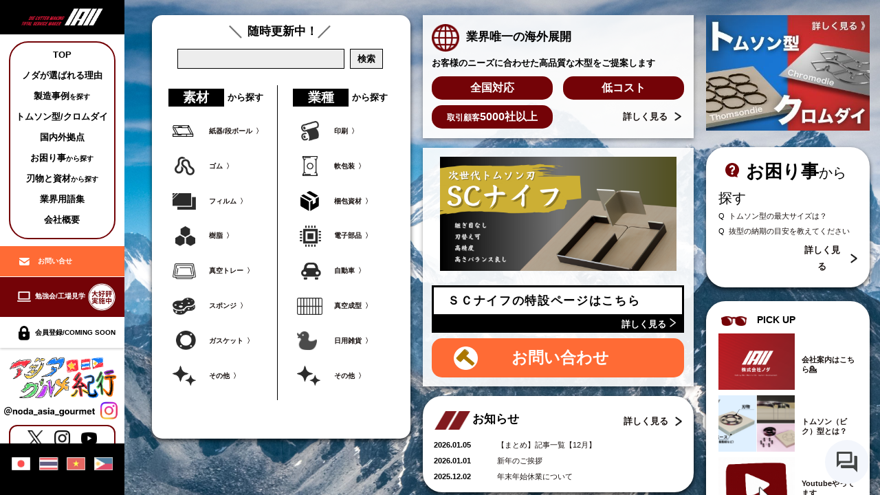

--- FILE ---
content_type: text/html; charset=UTF-8
request_url: https://www.kigataya.com/faq/%E9%A0%86%E9%80%81%E5%9E%8B%EF%BC%88%E9%80%81%E3%82%8A%E5%9E%8B%E3%83%BB%E3%83%90%E3%83%A9%E3%82%B7%E5%9E%8B%EF%BC%89%E3%81%AE%E6%8F%90%E6%A1%88%E3%82%92%E3%81%97%E3%81%A6%E3%81%BB%E3%81%97%E3%81%84/
body_size: 12531
content:
<!DOCTYPE html>
<html lang="ja">

<head>
<!-- Google Tag Manager -->
<script>(function(w,d,s,l,i){w[l]=w[l]||[];w[l].push({'gtm.start':
new Date().getTime(),event:'gtm.js'});var f=d.getElementsByTagName(s)[0],
j=d.createElement(s),dl=l!='dataLayer'?'&l='+l:'';j.async=true;j.src=
'https://www.googletagmanager.com/gtm.js?id='+i+dl;f.parentNode.insertBefore(j,f);
})(window,document,'script','dataLayer','GTM-K8V6TSP5');</script>
<!-- End Google Tag Manager -->
<!-- bot -->
<link rel="stylesheet" href="https://www.gstatic.com/dialogflow-console/fast/df-messenger/prod/v1/themes/df-messenger-default.css">
<script src="https://www.gstatic.com/dialogflow-console/fast/df-messenger/prod/v1/df-messenger.js"></script>
<df-messenger
  project-id="sunny-strategy-422604-r9"
  agent-id="cd795a0c-9569-462b-9257-cb6d034e5c5b"
  language-code="ja"
  max-query-length="256"
  storage-option="none"
  allow-feedback="all"
  session-ttl="900"
  intent="sys.no-input-1">
  <df-messenger-chat-bubble
   chat-title="　師匠（AI工場長）"
   chat-subtitle="　　　只今テスト運用中"
   chat-title-icon="https://www.kigataya.com/newwordpress/wp-content/uploads/2024/07/shisyo.png"
   chat-height="600"
   chat-width="350">
  </df-messenger-chat-bubble>
</df-messenger>
<style>
df-messenger {
  z-index: 999;
  position: fixed;
  --df-messenger-titlebar-title-font-size: 20px;
  --df-messenger-titlebar-icon-width: 40px;
  --df-messenger-titlebar-icon-height: 40px;
  --df-messenger-titlebar-icon-padding: 0px;
  --df-messenger-font-color: #000;
  --df-messenger-font-family: Google Sans;
  --df-messenger-chat-background: #FFFFFF;
  --df-messenger-message-user-background: #d3e3fd;
  --df-messenger-message-bot-background: #FEF8E6;
  bottom: 16px;
  right: 16px;

df-messenger-chat-bubble {
  text-align: left; /* 回答を左揃えにする */
}
}
</style>
<!-- End bot -->
 
  <meta charset="UTF-8">
  <meta http-equiv="X-UA-Compatible" content="IE=edge">
  <meta name="viewport" content="width=device-width, initial-scale=1.0">

  <title>トムソン型・高精度刃型｜株式会社ノダ</title>
  <meta name="description"
    content="トムソン（ビク）型、高精度刃型（クロムダイ/ピナクルダイ）の製造販売。国内5拠点（大阪・広島・愛知・埼玉・福岡）と海外3拠点（ベトナム・タイ・フィリピン）でご相談・ご注文・工場見学を承っております。工業系から、紙器・段ボールまで幅広く対応しております。">

  <link rel="stylesheet" href="https://cdn.jsdelivr.net/npm/bootstrap@4.6.1/dist/css/bootstrap.min.css"
    integrity="sha384-zCbKRCUGaJDkqS1kPbPd7TveP5iyJE0EjAuZQTgFLD2ylzuqKfdKlfG/eSrtxUkn" crossorigin="anonymous">
  <link rel="stylesheet" href="https://cdnjs.cloudflare.com/ajax/libs/Modaal/0.4.4/css/modaal.min.css" type="text/css">
  <link rel="stylesheet" href="//unpkg.com/swiper@7/swiper-bundle.min.css" />
  <link rel="stylesheet" href="https://www.kigataya.com/newwordpress/wp-content/themes/nodaoffcial/assets/css/base.css">
  <link rel="stylesheet" href="https://www.kigataya.com/newwordpress/wp-content/themes/nodaoffcial/assets/css/style.css">

  <meta name="thumbnail" content="https://www.kigataya.com/newwordpress/wp-content/uploads/2024/06/logo_s.png" />
  
		<!-- All in One SEO 4.9.2 - aioseo.com -->
	<meta name="description" content="はい、対応可能です。 「お客様の快適主義を目指します」という経営理念を掲げている弊社。 ・これ間に合うのだろう" />
	<meta name="robots" content="max-image-preview:large" />
	<link rel="canonical" href="https://www.kigataya.com/faq/%e9%a0%86%e9%80%81%e5%9e%8b%ef%bc%88%e9%80%81%e3%82%8a%e5%9e%8b%e3%83%bb%e3%83%90%e3%83%a9%e3%82%b7%e5%9e%8b%ef%bc%89%e3%81%ae%e6%8f%90%e6%a1%88%e3%82%92%e3%81%97%e3%81%a6%e3%81%bb%e3%81%97%e3%81%84/" />
	<meta name="generator" content="All in One SEO (AIOSEO) 4.9.2" />
		<meta property="og:locale" content="ja_JP" />
		<meta property="og:site_name" content="株式会社ノダ | トムソン型・高精度刃型" />
		<meta property="og:type" content="article" />
		<meta property="og:title" content="急ぎの注文も対応してくれますか？ | 株式会社ノダ" />
		<meta property="og:description" content="はい、対応可能です。 「お客様の快適主義を目指します」という経営理念を掲げている弊社。 ・これ間に合うのだろう" />
		<meta property="og:url" content="https://www.kigataya.com/faq/%e9%a0%86%e9%80%81%e5%9e%8b%ef%bc%88%e9%80%81%e3%82%8a%e5%9e%8b%e3%83%bb%e3%83%90%e3%83%a9%e3%82%b7%e5%9e%8b%ef%bc%89%e3%81%ae%e6%8f%90%e6%a1%88%e3%82%92%e3%81%97%e3%81%a6%e3%81%bb%e3%81%97%e3%81%84/" />
		<meta property="article:published_time" content="2023-03-01T10:07:26+00:00" />
		<meta property="article:modified_time" content="2024-03-30T03:25:34+00:00" />
		<meta property="article:publisher" content="https://www.facebook.com/nodakigataya/?locale=ja_JP" />
		<meta name="twitter:card" content="summary_large_image" />
		<meta name="twitter:site" content="@kigataya_com" />
		<meta name="twitter:title" content="急ぎの注文も対応してくれますか？ | 株式会社ノダ" />
		<meta name="twitter:description" content="はい、対応可能です。 「お客様の快適主義を目指します」という経営理念を掲げている弊社。 ・これ間に合うのだろう" />
		<script type="application/ld+json" class="aioseo-schema">
			{"@context":"https:\/\/schema.org","@graph":[{"@type":"BreadcrumbList","@id":"https:\/\/www.kigataya.com\/faq\/%e9%a0%86%e9%80%81%e5%9e%8b%ef%bc%88%e9%80%81%e3%82%8a%e5%9e%8b%e3%83%bb%e3%83%90%e3%83%a9%e3%82%b7%e5%9e%8b%ef%bc%89%e3%81%ae%e6%8f%90%e6%a1%88%e3%82%92%e3%81%97%e3%81%a6%e3%81%bb%e3%81%97%e3%81%84\/#breadcrumblist","itemListElement":[{"@type":"ListItem","@id":"https:\/\/www.kigataya.com#listItem","position":1,"name":"Home","item":"https:\/\/www.kigataya.com","nextItem":{"@type":"ListItem","@id":"https:\/\/www.kigataya.com\/faq\/#listItem","name":"FAQ\u30ce\u30c0\u306a\u3089\u3053\u3046\u89e3\u6c7a\u3057\u307e\u3059"}},{"@type":"ListItem","@id":"https:\/\/www.kigataya.com\/faq\/#listItem","position":2,"name":"FAQ\u30ce\u30c0\u306a\u3089\u3053\u3046\u89e3\u6c7a\u3057\u307e\u3059","item":"https:\/\/www.kigataya.com\/faq\/","nextItem":{"@type":"ListItem","@id":"https:\/\/www.kigataya.com\/faq-category\/faq03\/#listItem","name":"\u305d\u306e\u4ed6"},"previousItem":{"@type":"ListItem","@id":"https:\/\/www.kigataya.com#listItem","name":"Home"}},{"@type":"ListItem","@id":"https:\/\/www.kigataya.com\/faq-category\/faq03\/#listItem","position":3,"name":"\u305d\u306e\u4ed6","item":"https:\/\/www.kigataya.com\/faq-category\/faq03\/","nextItem":{"@type":"ListItem","@id":"https:\/\/www.kigataya.com\/faq\/%e9%a0%86%e9%80%81%e5%9e%8b%ef%bc%88%e9%80%81%e3%82%8a%e5%9e%8b%e3%83%bb%e3%83%90%e3%83%a9%e3%82%b7%e5%9e%8b%ef%bc%89%e3%81%ae%e6%8f%90%e6%a1%88%e3%82%92%e3%81%97%e3%81%a6%e3%81%bb%e3%81%97%e3%81%84\/#listItem","name":"\u6025\u304e\u306e\u6ce8\u6587\u3082\u5bfe\u5fdc\u3057\u3066\u304f\u308c\u307e\u3059\u304b\uff1f"},"previousItem":{"@type":"ListItem","@id":"https:\/\/www.kigataya.com\/faq\/#listItem","name":"FAQ\u30ce\u30c0\u306a\u3089\u3053\u3046\u89e3\u6c7a\u3057\u307e\u3059"}},{"@type":"ListItem","@id":"https:\/\/www.kigataya.com\/faq\/%e9%a0%86%e9%80%81%e5%9e%8b%ef%bc%88%e9%80%81%e3%82%8a%e5%9e%8b%e3%83%bb%e3%83%90%e3%83%a9%e3%82%b7%e5%9e%8b%ef%bc%89%e3%81%ae%e6%8f%90%e6%a1%88%e3%82%92%e3%81%97%e3%81%a6%e3%81%bb%e3%81%97%e3%81%84\/#listItem","position":4,"name":"\u6025\u304e\u306e\u6ce8\u6587\u3082\u5bfe\u5fdc\u3057\u3066\u304f\u308c\u307e\u3059\u304b\uff1f","previousItem":{"@type":"ListItem","@id":"https:\/\/www.kigataya.com\/faq-category\/faq03\/#listItem","name":"\u305d\u306e\u4ed6"}}]},{"@type":"Organization","@id":"https:\/\/www.kigataya.com\/#organization","name":"\u682a\u5f0f\u4f1a\u793e\u30ce\u30c0","description":"\u30c8\u30e0\u30bd\u30f3\uff08\u30d3\u30af\uff09\u578b\u3001\u9ad8\u7cbe\u5ea6\u5203\u578b\uff08\u30af\u30ed\u30e0\u30c0\u30a4\/\u30d4\u30ca\u30af\u30eb\u30c0\u30a4\uff09\u306e\u88fd\u9020\u8ca9\u58f2\u3002\u56fd\u51855\u62e0\u70b9\uff08\u5927\u962a\u30fb\u5e83\u5cf6\u30fb\u611b\u77e5\u30fb\u57fc\u7389\u30fb\u798f\u5ca1\uff09\u3068\u6d77\u59163\u62e0\u70b9\uff08\u30d9\u30c8\u30ca\u30e0\u30fb\u30bf\u30a4\u30fb\u30d5\u30a3\u30ea\u30d4\u30f3\uff09\u3067\u3054\u76f8\u8ac7\u30fb\u3054\u6ce8\u6587\u30fb\u5de5\u5834\u898b\u5b66\u3092\u627f\u3063\u3066\u304a\u308a\u307e\u3059\u3002\u5de5\u696d\u7cfb\u304b\u3089\u3001\u7d19\u5668\u30fb\u6bb5\u30dc\u30fc\u30eb\u307e\u3067\u5e45\u5e83\u304f\u5bfe\u5fdc\u3057\u3066\u304a\u308a\u307e\u3059\u3002","url":"https:\/\/www.kigataya.com\/","sameAs":["https:\/\/www.facebook.com\/nodakigataya\/?locale=ja_JP","https:\/\/x.com\/kigataya_com","https:\/\/www.instagram.com\/nodakigata\/"]},{"@type":"WebPage","@id":"https:\/\/www.kigataya.com\/faq\/%e9%a0%86%e9%80%81%e5%9e%8b%ef%bc%88%e9%80%81%e3%82%8a%e5%9e%8b%e3%83%bb%e3%83%90%e3%83%a9%e3%82%b7%e5%9e%8b%ef%bc%89%e3%81%ae%e6%8f%90%e6%a1%88%e3%82%92%e3%81%97%e3%81%a6%e3%81%bb%e3%81%97%e3%81%84\/#webpage","url":"https:\/\/www.kigataya.com\/faq\/%e9%a0%86%e9%80%81%e5%9e%8b%ef%bc%88%e9%80%81%e3%82%8a%e5%9e%8b%e3%83%bb%e3%83%90%e3%83%a9%e3%82%b7%e5%9e%8b%ef%bc%89%e3%81%ae%e6%8f%90%e6%a1%88%e3%82%92%e3%81%97%e3%81%a6%e3%81%bb%e3%81%97%e3%81%84\/","name":"\u6025\u304e\u306e\u6ce8\u6587\u3082\u5bfe\u5fdc\u3057\u3066\u304f\u308c\u307e\u3059\u304b\uff1f | \u682a\u5f0f\u4f1a\u793e\u30ce\u30c0","description":"\u306f\u3044\u3001\u5bfe\u5fdc\u53ef\u80fd\u3067\u3059\u3002 \u300c\u304a\u5ba2\u69d8\u306e\u5feb\u9069\u4e3b\u7fa9\u3092\u76ee\u6307\u3057\u307e\u3059\u300d\u3068\u3044\u3046\u7d4c\u55b6\u7406\u5ff5\u3092\u63b2\u3052\u3066\u3044\u308b\u5f0a\u793e\u3002 \u30fb\u3053\u308c\u9593\u306b\u5408\u3046\u306e\u3060\u308d\u3046","inLanguage":"ja","isPartOf":{"@id":"https:\/\/www.kigataya.com\/#website"},"breadcrumb":{"@id":"https:\/\/www.kigataya.com\/faq\/%e9%a0%86%e9%80%81%e5%9e%8b%ef%bc%88%e9%80%81%e3%82%8a%e5%9e%8b%e3%83%bb%e3%83%90%e3%83%a9%e3%82%b7%e5%9e%8b%ef%bc%89%e3%81%ae%e6%8f%90%e6%a1%88%e3%82%92%e3%81%97%e3%81%a6%e3%81%bb%e3%81%97%e3%81%84\/#breadcrumblist"},"datePublished":"2023-03-01T19:07:26+09:00","dateModified":"2024-03-30T12:25:34+09:00"},{"@type":"WebSite","@id":"https:\/\/www.kigataya.com\/#website","url":"https:\/\/www.kigataya.com\/","name":"\u682a\u5f0f\u4f1a\u793e\u30ce\u30c0","description":"\u30c8\u30e0\u30bd\u30f3\u578b\u30fb\u9ad8\u7cbe\u5ea6\u5203\u578b","inLanguage":"ja","publisher":{"@id":"https:\/\/www.kigataya.com\/#organization"}}]}
		</script>
		<!-- All in One SEO -->


<!-- Google Tag Manager for WordPress by gtm4wp.com -->
<script data-cfasync="false" data-pagespeed-no-defer>
	var gtm4wp_datalayer_name = "dataLayer";
	var dataLayer = dataLayer || [];
</script>
<!-- End Google Tag Manager for WordPress by gtm4wp.com --><link rel="alternate" title="oEmbed (JSON)" type="application/json+oembed" href="https://www.kigataya.com/wp-json/oembed/1.0/embed?url=https%3A%2F%2Fwww.kigataya.com%2Ffaq%2F%25e9%25a0%2586%25e9%2580%2581%25e5%259e%258b%25ef%25bc%2588%25e9%2580%2581%25e3%2582%258a%25e5%259e%258b%25e3%2583%25bb%25e3%2583%2590%25e3%2583%25a9%25e3%2582%25b7%25e5%259e%258b%25ef%25bc%2589%25e3%2581%25ae%25e6%258f%2590%25e6%25a1%2588%25e3%2582%2592%25e3%2581%2597%25e3%2581%25a6%25e3%2581%25bb%25e3%2581%2597%25e3%2581%2584%2F" />
<link rel="alternate" title="oEmbed (XML)" type="text/xml+oembed" href="https://www.kigataya.com/wp-json/oembed/1.0/embed?url=https%3A%2F%2Fwww.kigataya.com%2Ffaq%2F%25e9%25a0%2586%25e9%2580%2581%25e5%259e%258b%25ef%25bc%2588%25e9%2580%2581%25e3%2582%258a%25e5%259e%258b%25e3%2583%25bb%25e3%2583%2590%25e3%2583%25a9%25e3%2582%25b7%25e5%259e%258b%25ef%25bc%2589%25e3%2581%25ae%25e6%258f%2590%25e6%25a1%2588%25e3%2582%2592%25e3%2581%2597%25e3%2581%25a6%25e3%2581%25bb%25e3%2581%2597%25e3%2581%2584%2F&#038;format=xml" />
		<!-- This site uses the Google Analytics by MonsterInsights plugin v9.11.1 - Using Analytics tracking - https://www.monsterinsights.com/ -->
		<!-- Note: MonsterInsights is not currently configured on this site. The site owner needs to authenticate with Google Analytics in the MonsterInsights settings panel. -->
					<!-- No tracking code set -->
				<!-- / Google Analytics by MonsterInsights -->
		<style id='wp-img-auto-sizes-contain-inline-css' type='text/css'>
img:is([sizes=auto i],[sizes^="auto," i]){contain-intrinsic-size:3000px 1500px}
/*# sourceURL=wp-img-auto-sizes-contain-inline-css */
</style>
<style id='wp-emoji-styles-inline-css' type='text/css'>

	img.wp-smiley, img.emoji {
		display: inline !important;
		border: none !important;
		box-shadow: none !important;
		height: 1em !important;
		width: 1em !important;
		margin: 0 0.07em !important;
		vertical-align: -0.1em !important;
		background: none !important;
		padding: 0 !important;
	}
/*# sourceURL=wp-emoji-styles-inline-css */
</style>
<style id='wp-block-library-inline-css' type='text/css'>
:root{--wp-block-synced-color:#7a00df;--wp-block-synced-color--rgb:122,0,223;--wp-bound-block-color:var(--wp-block-synced-color);--wp-editor-canvas-background:#ddd;--wp-admin-theme-color:#007cba;--wp-admin-theme-color--rgb:0,124,186;--wp-admin-theme-color-darker-10:#006ba1;--wp-admin-theme-color-darker-10--rgb:0,107,160.5;--wp-admin-theme-color-darker-20:#005a87;--wp-admin-theme-color-darker-20--rgb:0,90,135;--wp-admin-border-width-focus:2px}@media (min-resolution:192dpi){:root{--wp-admin-border-width-focus:1.5px}}.wp-element-button{cursor:pointer}:root .has-very-light-gray-background-color{background-color:#eee}:root .has-very-dark-gray-background-color{background-color:#313131}:root .has-very-light-gray-color{color:#eee}:root .has-very-dark-gray-color{color:#313131}:root .has-vivid-green-cyan-to-vivid-cyan-blue-gradient-background{background:linear-gradient(135deg,#00d084,#0693e3)}:root .has-purple-crush-gradient-background{background:linear-gradient(135deg,#34e2e4,#4721fb 50%,#ab1dfe)}:root .has-hazy-dawn-gradient-background{background:linear-gradient(135deg,#faaca8,#dad0ec)}:root .has-subdued-olive-gradient-background{background:linear-gradient(135deg,#fafae1,#67a671)}:root .has-atomic-cream-gradient-background{background:linear-gradient(135deg,#fdd79a,#004a59)}:root .has-nightshade-gradient-background{background:linear-gradient(135deg,#330968,#31cdcf)}:root .has-midnight-gradient-background{background:linear-gradient(135deg,#020381,#2874fc)}:root{--wp--preset--font-size--normal:16px;--wp--preset--font-size--huge:42px}.has-regular-font-size{font-size:1em}.has-larger-font-size{font-size:2.625em}.has-normal-font-size{font-size:var(--wp--preset--font-size--normal)}.has-huge-font-size{font-size:var(--wp--preset--font-size--huge)}.has-text-align-center{text-align:center}.has-text-align-left{text-align:left}.has-text-align-right{text-align:right}.has-fit-text{white-space:nowrap!important}#end-resizable-editor-section{display:none}.aligncenter{clear:both}.items-justified-left{justify-content:flex-start}.items-justified-center{justify-content:center}.items-justified-right{justify-content:flex-end}.items-justified-space-between{justify-content:space-between}.screen-reader-text{border:0;clip-path:inset(50%);height:1px;margin:-1px;overflow:hidden;padding:0;position:absolute;width:1px;word-wrap:normal!important}.screen-reader-text:focus{background-color:#ddd;clip-path:none;color:#444;display:block;font-size:1em;height:auto;left:5px;line-height:normal;padding:15px 23px 14px;text-decoration:none;top:5px;width:auto;z-index:100000}html :where(.has-border-color){border-style:solid}html :where([style*=border-top-color]){border-top-style:solid}html :where([style*=border-right-color]){border-right-style:solid}html :where([style*=border-bottom-color]){border-bottom-style:solid}html :where([style*=border-left-color]){border-left-style:solid}html :where([style*=border-width]){border-style:solid}html :where([style*=border-top-width]){border-top-style:solid}html :where([style*=border-right-width]){border-right-style:solid}html :where([style*=border-bottom-width]){border-bottom-style:solid}html :where([style*=border-left-width]){border-left-style:solid}html :where(img[class*=wp-image-]){height:auto;max-width:100%}:where(figure){margin:0 0 1em}html :where(.is-position-sticky){--wp-admin--admin-bar--position-offset:var(--wp-admin--admin-bar--height,0px)}@media screen and (max-width:600px){html :where(.is-position-sticky){--wp-admin--admin-bar--position-offset:0px}}

/*# sourceURL=wp-block-library-inline-css */
</style><style id='global-styles-inline-css' type='text/css'>
:root{--wp--preset--aspect-ratio--square: 1;--wp--preset--aspect-ratio--4-3: 4/3;--wp--preset--aspect-ratio--3-4: 3/4;--wp--preset--aspect-ratio--3-2: 3/2;--wp--preset--aspect-ratio--2-3: 2/3;--wp--preset--aspect-ratio--16-9: 16/9;--wp--preset--aspect-ratio--9-16: 9/16;--wp--preset--color--black: #000000;--wp--preset--color--cyan-bluish-gray: #abb8c3;--wp--preset--color--white: #ffffff;--wp--preset--color--pale-pink: #f78da7;--wp--preset--color--vivid-red: #cf2e2e;--wp--preset--color--luminous-vivid-orange: #ff6900;--wp--preset--color--luminous-vivid-amber: #fcb900;--wp--preset--color--light-green-cyan: #7bdcb5;--wp--preset--color--vivid-green-cyan: #00d084;--wp--preset--color--pale-cyan-blue: #8ed1fc;--wp--preset--color--vivid-cyan-blue: #0693e3;--wp--preset--color--vivid-purple: #9b51e0;--wp--preset--gradient--vivid-cyan-blue-to-vivid-purple: linear-gradient(135deg,rgb(6,147,227) 0%,rgb(155,81,224) 100%);--wp--preset--gradient--light-green-cyan-to-vivid-green-cyan: linear-gradient(135deg,rgb(122,220,180) 0%,rgb(0,208,130) 100%);--wp--preset--gradient--luminous-vivid-amber-to-luminous-vivid-orange: linear-gradient(135deg,rgb(252,185,0) 0%,rgb(255,105,0) 100%);--wp--preset--gradient--luminous-vivid-orange-to-vivid-red: linear-gradient(135deg,rgb(255,105,0) 0%,rgb(207,46,46) 100%);--wp--preset--gradient--very-light-gray-to-cyan-bluish-gray: linear-gradient(135deg,rgb(238,238,238) 0%,rgb(169,184,195) 100%);--wp--preset--gradient--cool-to-warm-spectrum: linear-gradient(135deg,rgb(74,234,220) 0%,rgb(151,120,209) 20%,rgb(207,42,186) 40%,rgb(238,44,130) 60%,rgb(251,105,98) 80%,rgb(254,248,76) 100%);--wp--preset--gradient--blush-light-purple: linear-gradient(135deg,rgb(255,206,236) 0%,rgb(152,150,240) 100%);--wp--preset--gradient--blush-bordeaux: linear-gradient(135deg,rgb(254,205,165) 0%,rgb(254,45,45) 50%,rgb(107,0,62) 100%);--wp--preset--gradient--luminous-dusk: linear-gradient(135deg,rgb(255,203,112) 0%,rgb(199,81,192) 50%,rgb(65,88,208) 100%);--wp--preset--gradient--pale-ocean: linear-gradient(135deg,rgb(255,245,203) 0%,rgb(182,227,212) 50%,rgb(51,167,181) 100%);--wp--preset--gradient--electric-grass: linear-gradient(135deg,rgb(202,248,128) 0%,rgb(113,206,126) 100%);--wp--preset--gradient--midnight: linear-gradient(135deg,rgb(2,3,129) 0%,rgb(40,116,252) 100%);--wp--preset--font-size--small: 13px;--wp--preset--font-size--medium: 20px;--wp--preset--font-size--large: 36px;--wp--preset--font-size--x-large: 42px;--wp--preset--spacing--20: 0.44rem;--wp--preset--spacing--30: 0.67rem;--wp--preset--spacing--40: 1rem;--wp--preset--spacing--50: 1.5rem;--wp--preset--spacing--60: 2.25rem;--wp--preset--spacing--70: 3.38rem;--wp--preset--spacing--80: 5.06rem;--wp--preset--shadow--natural: 6px 6px 9px rgba(0, 0, 0, 0.2);--wp--preset--shadow--deep: 12px 12px 50px rgba(0, 0, 0, 0.4);--wp--preset--shadow--sharp: 6px 6px 0px rgba(0, 0, 0, 0.2);--wp--preset--shadow--outlined: 6px 6px 0px -3px rgb(255, 255, 255), 6px 6px rgb(0, 0, 0);--wp--preset--shadow--crisp: 6px 6px 0px rgb(0, 0, 0);}:where(.is-layout-flex){gap: 0.5em;}:where(.is-layout-grid){gap: 0.5em;}body .is-layout-flex{display: flex;}.is-layout-flex{flex-wrap: wrap;align-items: center;}.is-layout-flex > :is(*, div){margin: 0;}body .is-layout-grid{display: grid;}.is-layout-grid > :is(*, div){margin: 0;}:where(.wp-block-columns.is-layout-flex){gap: 2em;}:where(.wp-block-columns.is-layout-grid){gap: 2em;}:where(.wp-block-post-template.is-layout-flex){gap: 1.25em;}:where(.wp-block-post-template.is-layout-grid){gap: 1.25em;}.has-black-color{color: var(--wp--preset--color--black) !important;}.has-cyan-bluish-gray-color{color: var(--wp--preset--color--cyan-bluish-gray) !important;}.has-white-color{color: var(--wp--preset--color--white) !important;}.has-pale-pink-color{color: var(--wp--preset--color--pale-pink) !important;}.has-vivid-red-color{color: var(--wp--preset--color--vivid-red) !important;}.has-luminous-vivid-orange-color{color: var(--wp--preset--color--luminous-vivid-orange) !important;}.has-luminous-vivid-amber-color{color: var(--wp--preset--color--luminous-vivid-amber) !important;}.has-light-green-cyan-color{color: var(--wp--preset--color--light-green-cyan) !important;}.has-vivid-green-cyan-color{color: var(--wp--preset--color--vivid-green-cyan) !important;}.has-pale-cyan-blue-color{color: var(--wp--preset--color--pale-cyan-blue) !important;}.has-vivid-cyan-blue-color{color: var(--wp--preset--color--vivid-cyan-blue) !important;}.has-vivid-purple-color{color: var(--wp--preset--color--vivid-purple) !important;}.has-black-background-color{background-color: var(--wp--preset--color--black) !important;}.has-cyan-bluish-gray-background-color{background-color: var(--wp--preset--color--cyan-bluish-gray) !important;}.has-white-background-color{background-color: var(--wp--preset--color--white) !important;}.has-pale-pink-background-color{background-color: var(--wp--preset--color--pale-pink) !important;}.has-vivid-red-background-color{background-color: var(--wp--preset--color--vivid-red) !important;}.has-luminous-vivid-orange-background-color{background-color: var(--wp--preset--color--luminous-vivid-orange) !important;}.has-luminous-vivid-amber-background-color{background-color: var(--wp--preset--color--luminous-vivid-amber) !important;}.has-light-green-cyan-background-color{background-color: var(--wp--preset--color--light-green-cyan) !important;}.has-vivid-green-cyan-background-color{background-color: var(--wp--preset--color--vivid-green-cyan) !important;}.has-pale-cyan-blue-background-color{background-color: var(--wp--preset--color--pale-cyan-blue) !important;}.has-vivid-cyan-blue-background-color{background-color: var(--wp--preset--color--vivid-cyan-blue) !important;}.has-vivid-purple-background-color{background-color: var(--wp--preset--color--vivid-purple) !important;}.has-black-border-color{border-color: var(--wp--preset--color--black) !important;}.has-cyan-bluish-gray-border-color{border-color: var(--wp--preset--color--cyan-bluish-gray) !important;}.has-white-border-color{border-color: var(--wp--preset--color--white) !important;}.has-pale-pink-border-color{border-color: var(--wp--preset--color--pale-pink) !important;}.has-vivid-red-border-color{border-color: var(--wp--preset--color--vivid-red) !important;}.has-luminous-vivid-orange-border-color{border-color: var(--wp--preset--color--luminous-vivid-orange) !important;}.has-luminous-vivid-amber-border-color{border-color: var(--wp--preset--color--luminous-vivid-amber) !important;}.has-light-green-cyan-border-color{border-color: var(--wp--preset--color--light-green-cyan) !important;}.has-vivid-green-cyan-border-color{border-color: var(--wp--preset--color--vivid-green-cyan) !important;}.has-pale-cyan-blue-border-color{border-color: var(--wp--preset--color--pale-cyan-blue) !important;}.has-vivid-cyan-blue-border-color{border-color: var(--wp--preset--color--vivid-cyan-blue) !important;}.has-vivid-purple-border-color{border-color: var(--wp--preset--color--vivid-purple) !important;}.has-vivid-cyan-blue-to-vivid-purple-gradient-background{background: var(--wp--preset--gradient--vivid-cyan-blue-to-vivid-purple) !important;}.has-light-green-cyan-to-vivid-green-cyan-gradient-background{background: var(--wp--preset--gradient--light-green-cyan-to-vivid-green-cyan) !important;}.has-luminous-vivid-amber-to-luminous-vivid-orange-gradient-background{background: var(--wp--preset--gradient--luminous-vivid-amber-to-luminous-vivid-orange) !important;}.has-luminous-vivid-orange-to-vivid-red-gradient-background{background: var(--wp--preset--gradient--luminous-vivid-orange-to-vivid-red) !important;}.has-very-light-gray-to-cyan-bluish-gray-gradient-background{background: var(--wp--preset--gradient--very-light-gray-to-cyan-bluish-gray) !important;}.has-cool-to-warm-spectrum-gradient-background{background: var(--wp--preset--gradient--cool-to-warm-spectrum) !important;}.has-blush-light-purple-gradient-background{background: var(--wp--preset--gradient--blush-light-purple) !important;}.has-blush-bordeaux-gradient-background{background: var(--wp--preset--gradient--blush-bordeaux) !important;}.has-luminous-dusk-gradient-background{background: var(--wp--preset--gradient--luminous-dusk) !important;}.has-pale-ocean-gradient-background{background: var(--wp--preset--gradient--pale-ocean) !important;}.has-electric-grass-gradient-background{background: var(--wp--preset--gradient--electric-grass) !important;}.has-midnight-gradient-background{background: var(--wp--preset--gradient--midnight) !important;}.has-small-font-size{font-size: var(--wp--preset--font-size--small) !important;}.has-medium-font-size{font-size: var(--wp--preset--font-size--medium) !important;}.has-large-font-size{font-size: var(--wp--preset--font-size--large) !important;}.has-x-large-font-size{font-size: var(--wp--preset--font-size--x-large) !important;}
/*# sourceURL=global-styles-inline-css */
</style>

<style id='classic-theme-styles-inline-css' type='text/css'>
/*! This file is auto-generated */
.wp-block-button__link{color:#fff;background-color:#32373c;border-radius:9999px;box-shadow:none;text-decoration:none;padding:calc(.667em + 2px) calc(1.333em + 2px);font-size:1.125em}.wp-block-file__button{background:#32373c;color:#fff;text-decoration:none}
/*# sourceURL=/wp-includes/css/classic-themes.min.css */
</style>
<link rel="https://api.w.org/" href="https://www.kigataya.com/wp-json/" /><link rel="alternate" title="JSON" type="application/json" href="https://www.kigataya.com/wp-json/wp/v2/faq/328" /><link rel="EditURI" type="application/rsd+xml" title="RSD" href="https://www.kigataya.com/newwordpress/xmlrpc.php?rsd" />
<meta name="generator" content="WordPress 6.9" />
<link rel='shortlink' href='https://www.kigataya.com/?p=328' />

<!-- Google Tag Manager for WordPress by gtm4wp.com -->
<!-- GTM Container placement set to automatic -->
<script data-cfasync="false" data-pagespeed-no-defer type="text/javascript">
	var dataLayer_content = {"pagePostType":"faq","pagePostType2":"single-faq","pagePostAuthor":"ノダ大浦坂"};
	dataLayer.push( dataLayer_content );
</script>
<script data-cfasync="false" data-pagespeed-no-defer type="text/javascript">
(function(w,d,s,l,i){w[l]=w[l]||[];w[l].push({'gtm.start':
new Date().getTime(),event:'gtm.js'});var f=d.getElementsByTagName(s)[0],
j=d.createElement(s),dl=l!='dataLayer'?'&l='+l:'';j.async=true;j.src=
'//www.googletagmanager.com/gtm.js?id='+i+dl;f.parentNode.insertBefore(j,f);
})(window,document,'script','dataLayer','GTM-T3V7F3X');
</script>
<!-- End Google Tag Manager for WordPress by gtm4wp.com --><link rel="icon" href="https://www.kigataya.com/newwordpress/wp-content/uploads/2024/03/nodlogo.png" sizes="32x32" />
<link rel="icon" href="https://www.kigataya.com/newwordpress/wp-content/uploads/2024/03/nodlogo.png" sizes="192x192" />
<link rel="apple-touch-icon" href="https://www.kigataya.com/newwordpress/wp-content/uploads/2024/03/nodlogo.png" />
<meta name="msapplication-TileImage" content="https://www.kigataya.com/newwordpress/wp-content/uploads/2024/03/nodlogo.png" />
	</head>
<body id="main-index">
  <!-- Google Tag Manager (noscript) -->
<noscript><iframe src="https://www.googletagmanager.com/ns.html?id=GTM-K8V6TSP5"
height="0" width="0" style="display:none;visibility:hidden"></iframe></noscript>
<!-- End Google Tag Manager (noscript) -->

  <div id="wrapper" class="d-lg-flex justify-content-lg-between">

    <!-- header -->
    <header>
      <div class="header-menubar d-flex flex-nowrap justify-content-between d-lg-block">
        <h1 class="header-logo mb-0"><a href="https://www.kigataya.com/"><img
              src="https://www.kigataya.com/newwordpress/wp-content/themes/nodaoffcial/assets/images/top/header_logo.gif"
              alt="DIE CUTTER NAXING TOTAL SERVICE NAKER ノダ" width="103" height="25"></a></h1>
        <div class="header-btns d-flex d-lg-none">
          <div class="header-contact-btn"><a href="https://www.kigataya.com/contact/">お問い合せ</a></div>
          <div class="header-negotiation-btn"><a href="https://www.kigataya.com/study/">勉強会<br>工場見学</a></div>
          <div class="header-secret-btn"><a href="">会員登録<br>COMING SOON</a></div>
          <div class="header-menu-btn d-inline-flex align-items-center justify-content-center" id="header-toggle-btn">
          </div>
        </div>
      </div>
      <div class="header-nav">
        <div class="sns-btns d-lg-none">
          <div class="d-flex justify-content-center">
            <div class="icn_x mr-3"><a href=""><img
                  src="https://www.kigataya.com/newwordpress/wp-content/themes/nodaoffcial/assets/images/top/icn_x.png" alt="X"
                  width="35" height="35"></a></div>
            <div class="icn-instagram mr-3"><a href=""><img
                  src="https://www.kigataya.com/newwordpress/wp-content/themes/nodaoffcial/assets/images/top/icn_instagram.png" alt="Instagram"
                  width="35" height="35"></a></div>
            <div class="icn-youtube"><a href=""><img
                  src="https://www.kigataya.com/newwordpress/wp-content/themes/nodaoffcial/assets/images/top/icn_youtube.png" alt="YouTube"
                  width="35" height="35"></a></div>
          </div>
        </div>
        <nav class="header-nav-list">
          <ul class="list-unstyled header-menus">
            <li><a href="https://www.kigataya.com/">TOP</a></li>
            <li><a href="https://www.kigataya.com/reason/">ノダが選ばれる理由</a></li>
            <li><a href="https://www.kigataya.com/example/">製造事例<span class="small">を探す</span></a></li>
            <li><a href="https://www.kigataya.com/cutlery/">トムソン型/クロムダイ</a></li>
            <li><a href="https://www.kigataya.com/factory/">国内外拠点</a></li>
            <li><a href="https://www.kigataya.com/question/">お困り事<span class="small">から探す</span></a></li>
            <li><a href="https://www.kigataya.com/hamono/">刃物と資材<span class="small">から探す</span></a></li>
            <li><a href="https://www.kigataya.com/glossary/">業界用語集</a></li>
            <li><a href="https://www.kigataya.com/company/">会社概要</a></li>
          </ul>
          <div class="header-btns d-none d-lg-block">
          <div class="header-contact-btn"><a href="https://www.kigataya.com/contact/">お問い合せ</a></div>
            <div class="header-negotiation-btn"><a href="https://www.kigataya.com/study/">勉強会/工場見学
              <img src="https://www.kigataya.com/newwordpress/wp-content/themes/nodaoffcial/assets/images/top/daikouhyou.png" alt="大好評実施中" width="50" height="50">
            </a></div>
            
            <div class="header-secret-btn"><a href="">会員登録/COMING SOON</a></div>
          </div>
          <div class="header-movie d-none d-lg-block">
          <div><a href="https://www.instagram.com/noda_asia_gourmet/" target="_blank"><img
  src="https://www.kigataya.com/newwordpress/wp-content/themes/nodaoffcial/assets/images/top/official_insta.png"
  alt="noda instagram"></a></div>
</div>
          <div class="sns-btns d-none d-lg-block">
            <div class="d-flex justify-content-center">
            <div class="icn_x mr-3"><a href="https://x.com/kigataya_com"
                  target="_blank"><img
                    src="https://www.kigataya.com/newwordpress/wp-content/themes/nodaoffcial/assets/images/top/icn_x.png" alt="X"
                    width="31" height="31"></a></div>
              <div class="icn-instagram mr-3"><a href="https://www.instagram.com/nodakigata/"
                  target="_blank"><img
                    src="https://www.kigataya.com/newwordpress/wp-content/themes/nodaoffcial/assets/images/top/icn_instagram.png"
                    alt="Instagram" width="31" height="31"></a></div>
              <div class="icn-youtube"><a href="https://www.youtube.com/@kigataya_com" target="_blank"><img
                    src="https://www.kigataya.com/newwordpress/wp-content/themes/nodaoffcial/assets/images/top/icn_youtube.png" alt="YouTube"
                    width="31" height="31"></a></div>
            </div>
          </div>
          <div class="languages-btn">
            <ul class="list-unstyled d-flex justify-content-around mb-0">
              <li><a href="https://www.kigataya.com/"><img src="https://www.kigataya.com/newwordpress/wp-content/themes/nodaoffcial/assets/images/top/icn_ja.png" alt=""
                    width="41" height="28"></a></li>
              <li><a href="https://www.nodathailand.com/" target="_blank"><img
                    src="https://www.kigataya.com/newwordpress/wp-content/themes/nodaoffcial/assets/images/top/icn_thai.png" alt="" width="41"
                    height="28"></a></li>
              <li><a href="https://nodavietnam.com/" target="_blank"><img
                    src="https://www.kigataya.com/newwordpress/wp-content/themes/nodaoffcial/assets/images/top/icn_vietnum.png" alt=""
                    width="41" height="28"></a></li>
              <li><a href="https://www.nodakigataph.com/" target="_blank"><img
                    src="https://www.kigataya.com/newwordpress/wp-content/themes/nodaoffcial/assets/images/top/icn_ph.png" alt="" width="41"
                    height="28"></a></li>
            </ul>
          </div>
        </nav>
      </div>
    </header>
<!-- main -->
<main role="main">
  <article class="d-lg-flex justify-content-lg-between">
    <section class="index-left-column">
      <div class="white-box mb-5 d-lg-none">
        <h2 class="headline-world">業界唯一の海外展開</h2>
        <p class="copy text-left">お客様のニーズに合わせた<br class="d-lg-none">高品質な木型をご提案します</p>
        <div class="red-box-list d-flex flex-wrap justify-content-between align-items-center">
          <div class="mb-2 red-box">全国対応</div>
          <div class="mb-2 red-box">低コスト</div>
          <div class="red-box"><span class="small">取引実績</span>5000社以上</div>
          <div class="text-right mr-1"><a class="more" href="https://www.kigataya.com/reason/">詳しく見る</a></div>
        </div>
      </div>




      <div class="select-kigata-box">


        <div class="white-search-box toggle-menu-detail">
          <div class="search-box mb-4">
            <h3 class="headline-search-title">随時更新中！</h3>
            <form action="" method="get">
              <div class="d-flex justify-content-center">
                <div class="search-text mr-2">
                  <input type="text" name="s" id="search-text" value="">
                  <input type="hidden" name="post_type" value="post">
                </div>
                <div class="search-submit"><input name="works_item" type="submit" value="検索"></div>
                <!-- <input type="hidden" name="s" id="s" /> -->

              </div>
            </form>
          </div>

          <div class="scroll-box">
            <div class="d-flex justify-content-between align-items-stretch">
              <div class="search-select-material">
                <h3 class="headline-select">
                  <span class="bg-black">素材</span>から探す
                </h3>
                <ul class="list-unstyled select-items-list">
                  <li class="select-material-06">
                    <!-- <a href="#" onclick="category_list('sponji')">スポンジ</a> -->
                    <a href="https://www.kigataya.com/papercontainer">紙器/段ボール</a>
                  </li>
                  <li class="select-material-02">
                    <a href="https://www.kigataya.com/rubber">ゴム</a>
                  </li>
                  <li class="select-material-03">
                    <a href="https://www.kigataya.com/film">フィルム</a>
                  </li>
                  <li class="select-material-04">
                    <a href="https://www.kigataya.com/resin">樹脂</a>
                    <div class="select-tooltip">各種樹脂、プラダンなど</div>
                  </li>
                  <li class="select-material-05">
                    <a href="https://www.kigataya.com/vacuumtray">真空トレー</a>
                    <div class="select-tooltip">PP、PVC、PS、PETなど</div>
                  </li>
                  <li class="select-material-01">
                  <a href="https://www.kigataya.com/sponji">スポンジ</a>
                  </li>
                  <li class="select-material-07">
                    <a href="https://www.kigataya.com/jointsheet">ガスケット</a>
                  </li>
                  <li class="select-material-08">
                    <a href="https://www.kigataya.com/others">その他</a>
                  </li>
                </ul>
              </div>
              <div class="search-select-business">
                <h3 class="headline-select">
                  <span class="bg-black">業種</span>から探す
                </h3>
                <ul class="list-unstyled select-items-list">
                  <li class="select-business-05">
                  <a href="https://www.kigataya.com/gyokai/?gyo=printing">印刷</a>
                    <div class="select-tooltip">シール、ステッカー、パッケージ、銘鈑</div>
                  </li>
                  <li class="select-business-04">
                  <a href="https://www.kigataya.com/gyokai/?gyo=packing">軟包装</a>
                    <div class="select-tooltip">フィルム、パウチ</div>
                  </li>
                  <li class="select-business-03">
                    <a href="https://www.kigataya.com/gyokai/?gyo=material">梱包資材</a>
                    <div class="select-tooltip">ダンボール、プラダン、緩衝材など</div>
                  </li>
                  <li class="select-business-02">
                  <a href="https://www.kigataya.com/gyokai/?gyo=electronic">電子部品</a>
                    <div class="select-tooltip">OA機器、家電、スマートフォン、カメラなど</div>
                  </li>
                  <li class="select-business-01">
                  <a href="https://www.kigataya.com/gyokai/?gyo=car">自動車</a>
                  <div class="select-tooltip">スポンジ、フェルト、不織布、合皮、断熱材、吸音材など</div>
                  </li>
                  <li class="select-business-06">
                    <a href="https://www.kigataya.com/gyokai/?gyo=molding">真空成型</a>
                    <div class="select-tooltip">食品トレー、運搬トレー、看板など</div>
                  </li>
                  <li class="select-business-08">
                    <a href="https://www.kigataya.com/gyokai/?gyo=zakka">日用雑貨</a>
                    <div class="select-tooltip">文具、ファイル、ワッペンなど</div>
                  </li>
                  <li class="select-business-09">
                    <a href="https://www.kigataya.com/gyokai/?gyo=other-industry">その他</a>
                    <div class="select-tooltip">食品、医療品、コスメなど</div>
                  </li>
                </ul>

              </div>
            </div>

          </div>
        </div>

      </div>

    </section>

    <section class="index-center-column">
      <div class="white-box mb-4 d-none d-lg-block">
        <h2 class="headline-world">業界唯一の海外展開</h2>
        <p class="copy text-left">お客様のニーズに合わせた<br class="d-lg-none">高品質な木型をご提案します</p>
        <div class="red-box-list d-flex flex-wrap justify-content-between align-items-center">
          <div class="mb-2 red-box">全国対応</div>
          <div class="mb-2 red-box">低コスト</div>
          <div class="red-box"><span class="small">取引顧客</span>5000社以上</div>
          <div class="text-right mr-1"><a class="more" href="https://www.kigataya.com/reason/">詳しく見る</a></div>
        </div>
      </div>
      <div class="white-box mb-4">
        <div class="bn-30off"><a href="https://kigatayanoda.wixsite.com/scknife"><img src="https://www.kigataya.com/newwordpress/wp-content/themes/nodaoffcial/assets/images/top/bn_webentry.png"
            alt="" width="525" height="257"></a></div>
        <div class="mb-2 more-tool">
        <div class="border-box text-left mb-0">ＳＣナイフの特設ページはこちら</div>
          <div class="bg-black text-right bold p-0 px-2 more"><a href="https://kigatayanoda.wixsite.com/scknife" target="blank">詳しく見る</a></div>
        </div>
        <div class="btn-entry">
          <a href="https://www.kigataya.com/contact">お問い合わせ</a></div>
      </div>
      <div class="white-border-box index-info">
        <div class="d-flex align-items-center justify-content-between mb-2">
          <h2 class="headline-noda">お知らせ</h2>
          <div class="more"><a href="https://www.kigataya.com/news/">詳しく見る</a></div>
        </div>
        <ul class="info-list list-unstyled text-left mb-0">
                    
                    <!-- ▽ ループ開始 ▽ -->
          <li class="d-sm-flex justify-content-sm-between">
            <div class="info-datetime bold">2026.01.05</div>
            <div class="info-title"><a href="https://www.kigataya.com/newspost/article202512/">【まとめ】記事一覧【12月】</a>
            </div>
          </li>

          <!-- △ ループ終了 △ -->

                    <!-- ▽ ループ開始 ▽ -->
          <li class="d-sm-flex justify-content-sm-between">
            <div class="info-datetime bold">2026.01.01</div>
            <div class="info-title"><a href="https://www.kigataya.com/newspost/%e6%96%b0%e5%b9%b4%e3%81%ae%e3%81%94%e6%8c%a8%e6%8b%b6/">新年のご挨拶</a>
            </div>
          </li>

          <!-- △ ループ終了 △ -->

                    <!-- ▽ ループ開始 ▽ -->
          <li class="d-sm-flex justify-content-sm-between">
            <div class="info-datetime bold">2025.12.02</div>
            <div class="info-title"><a href="https://www.kigataya.com/newspost/%e5%b9%b4%e6%9c%ab%e5%b9%b4%e5%a7%8b%e4%bc%91%e6%a5%ad%e3%81%ab%e3%81%a4%e3%81%84%e3%81%a6-2/">年末年始休業について</a>
            </div>
          </li>

          <!-- △ ループ終了 △ -->

                    
        </ul>
      </div>
    </section>

    <section class="index-right-column">
      <div class="mb-5 mb-lg-4 banner"><a href="https://www.kigataya.com/cutlery/"><img
            src="https://www.kigataya.com/newwordpress/wp-content/themes/nodaoffcial/assets/images/top/bn_pinnacle.jpg" alt="" width="355"
            height="251"></a></div>

      <div class="faq-column">
        <h2 class="headline-question text-center text-lg-left">お困り事<span class="small">から探す</span></a></h2>
        <div class="pickup-box">
          <ul class="info-list list-unstyled text-left mb-0">
                        
                        <!-- ▽ ループ開始 ▽ -->
            <li class="faq-title">
              <a
                href="https://www.kigataya.com/question/?postid=2410">トムソン型の最大サイズは？</a>
            </li>
            <!-- △ ループ終了 △ -->

                        <!-- ▽ ループ開始 ▽ -->
            <li class="faq-title">
              <a
                href="https://www.kigataya.com/question/?postid=466">抜型の納期の目安を教えてください</a>
            </li>
            <!-- △ ループ終了 △ -->

                        
          </ul>
          <div class="more-box">
            <div class="more"><a href="https://www.kigataya.com/question/">詳しく見る</a></div>
          </div>

        </div>
      </div>

      <div class="pickup-column">
        <h2 class="headline-pickup text-center text-lg-left">PICK UP</h2>
        <div class="pickup-box">
          <ul class="pickup-list list-unstyled mb-0">
            <li>
              <div class="pickup-thumb mb-2">
                <a href="https://www.kigataya.com/newspost/corporatebrochure/">
                  <img src="https://www.kigataya.com/newwordpress/wp-content/uploads/2024/08/pnf.png" alt="" width="246" height="178">
                </a>
              </div>
              <div class="pickup-detail">
                <a href="https://www.kigataya.com/newspost/corporatebrochure/">会社案内はこちら💁</a>
              </div>
            </li>
          </ul>
        </div>
        <div class="pickup-box">
          <ul class="pickup-list list-unstyled mb-0">
            <li>
              <div class="pickup-thumb mb-2">
                <a href="https://www.kigataya.com/cutlery/thomson/">
                  <img src="https://www.kigataya.com/newwordpress/wp-content/uploads/2024/04/thomson01.png" alt="" width="246" height="178">
                </a>
              </div>
              <div class="pickup-detail">
                <a href="https://www.kigataya.com/cutlery/thomson/">トムソン（ビク）型とは？</a>
              </div>
            </li>
          </ul>
        </div>
        <div class="pickup-box">
          <ul class="pickup-list list-unstyled mb-0">
            <li>
              <div class="pickup-thumb mb-2">
                <a href="https://www.youtube.com/@kigataya_com">
                  <img src="https://www.kigataya.com/newwordpress/wp-content/uploads/2024/12/youtube.gif" alt="" width="246" height="178">
                </a>
              </div>
              <div class="pickup-detail">
                <a href="https://www.youtube.com/@kigataya_com">Youtubeやってます</a>
              </div>
            </li>
          </ul>
        </div>
      </div>
    </section>
  </article>
</main>

<footer class="d-lg-none">
  <div class="sns-btns">
    <div class="d-flex justify-content-center">
      <div class="icn-icn_x mr-3"><a href="https://x.com/kigataya_com" target="_blank"><img
            src="https://www.kigataya.com/newwordpress/wp-content/themes/nodaoffcial/assets/images/top/icn_x_w.png" alt="X"
            width="40" height="40"></a></div>
      <div class="icn-instagram mr-3"><a href="https://www.instagram.com/nodakigata/" target="_blank"><img
            src="https://www.kigataya.com/newwordpress/wp-content/themes/nodaoffcial/assets/images/top/icn_instagram_w.png" alt="Instagram"
            width="40" height="40"></a></div>
      <div class="icn-youtube"><a href="https://www.youtube.com/@kigataya_com" target="_blank"><img
            src="https://www.kigataya.com/newwordpress/wp-content/themes/nodaoffcial/assets/images/top/icn_youtube_w.png" alt="YouTube"
            width="40" height="40"></a></div>
    </div>
  </div>
  <div class="small bold">&copy; NODA CORPORATION All Rights Reserved.</div>
</footer>
</div>


<!-- script -->
<script src="https://code.jquery.com/jquery-3.5.0.min.js"
  integrity="sha256-xNzN2a4ltkB44Mc/Jz3pT4iU1cmeR0FkXs4pru/JxaQ=" crossorigin="anonymous"></script>
<script src="https://cdn.jsdelivr.net/npm/bootstrap@4.6.1/dist/js/bootstrap.bundle.min.js"
  integrity="sha384-fQybjgWLrvvRgtW6bFlB7jaZrFsaBXjsOMm/tB9LTS58ONXgqbR9W8oWht/amnpF" crossorigin="anonymous">
</script>
<script src="https://cdnjs.cloudflare.com/ajax/libs/Modaal/0.4.4/js/modaal.min.js"></script>
<script src="https://cdnjs.cloudflare.com/ajax/libs/jquery.matchHeight/0.7.2/jquery.matchHeight-min.js"></script>
<script src="https://www.kigataya.com/newwordpress/wp-content/themes/nodaoffcial/assets/js/common.js"></script>
<script src="https://www.kigataya.com/newwordpress/wp-content/themes/nodaoffcial/assets/js/main.js"></script>
<script src="//unpkg.com/swiper@7/swiper-bundle.min.js"></script>
<script src="https://www.kigataya.com/newwordpress/wp-content/themes/nodaoffcial/assets/js/swiper.js"></script>
<script type="speculationrules">
{"prefetch":[{"source":"document","where":{"and":[{"href_matches":"/*"},{"not":{"href_matches":["/newwordpress/wp-*.php","/newwordpress/wp-admin/*","/newwordpress/wp-content/uploads/*","/newwordpress/wp-content/*","/newwordpress/wp-content/plugins/*","/newwordpress/wp-content/themes/nodaoffcial/*","/*\\?(.+)"]}},{"not":{"selector_matches":"a[rel~=\"nofollow\"]"}},{"not":{"selector_matches":".no-prefetch, .no-prefetch a"}}]},"eagerness":"conservative"}]}
</script>
<script type="module"  src="https://www.kigataya.com/newwordpress/wp-content/plugins/all-in-one-seo-pack/dist/Lite/assets/table-of-contents.95d0dfce.js?ver=4.9.2" id="aioseo/js/src/vue/standalone/blocks/table-of-contents/frontend.js-js"></script>
<script id="wp-emoji-settings" type="application/json">
{"baseUrl":"https://s.w.org/images/core/emoji/17.0.2/72x72/","ext":".png","svgUrl":"https://s.w.org/images/core/emoji/17.0.2/svg/","svgExt":".svg","source":{"concatemoji":"https://www.kigataya.com/newwordpress/wp-includes/js/wp-emoji-release.min.js?ver=6.9"}}
</script>
<script type="module">
/* <![CDATA[ */
/*! This file is auto-generated */
const a=JSON.parse(document.getElementById("wp-emoji-settings").textContent),o=(window._wpemojiSettings=a,"wpEmojiSettingsSupports"),s=["flag","emoji"];function i(e){try{var t={supportTests:e,timestamp:(new Date).valueOf()};sessionStorage.setItem(o,JSON.stringify(t))}catch(e){}}function c(e,t,n){e.clearRect(0,0,e.canvas.width,e.canvas.height),e.fillText(t,0,0);t=new Uint32Array(e.getImageData(0,0,e.canvas.width,e.canvas.height).data);e.clearRect(0,0,e.canvas.width,e.canvas.height),e.fillText(n,0,0);const a=new Uint32Array(e.getImageData(0,0,e.canvas.width,e.canvas.height).data);return t.every((e,t)=>e===a[t])}function p(e,t){e.clearRect(0,0,e.canvas.width,e.canvas.height),e.fillText(t,0,0);var n=e.getImageData(16,16,1,1);for(let e=0;e<n.data.length;e++)if(0!==n.data[e])return!1;return!0}function u(e,t,n,a){switch(t){case"flag":return n(e,"\ud83c\udff3\ufe0f\u200d\u26a7\ufe0f","\ud83c\udff3\ufe0f\u200b\u26a7\ufe0f")?!1:!n(e,"\ud83c\udde8\ud83c\uddf6","\ud83c\udde8\u200b\ud83c\uddf6")&&!n(e,"\ud83c\udff4\udb40\udc67\udb40\udc62\udb40\udc65\udb40\udc6e\udb40\udc67\udb40\udc7f","\ud83c\udff4\u200b\udb40\udc67\u200b\udb40\udc62\u200b\udb40\udc65\u200b\udb40\udc6e\u200b\udb40\udc67\u200b\udb40\udc7f");case"emoji":return!a(e,"\ud83e\u1fac8")}return!1}function f(e,t,n,a){let r;const o=(r="undefined"!=typeof WorkerGlobalScope&&self instanceof WorkerGlobalScope?new OffscreenCanvas(300,150):document.createElement("canvas")).getContext("2d",{willReadFrequently:!0}),s=(o.textBaseline="top",o.font="600 32px Arial",{});return e.forEach(e=>{s[e]=t(o,e,n,a)}),s}function r(e){var t=document.createElement("script");t.src=e,t.defer=!0,document.head.appendChild(t)}a.supports={everything:!0,everythingExceptFlag:!0},new Promise(t=>{let n=function(){try{var e=JSON.parse(sessionStorage.getItem(o));if("object"==typeof e&&"number"==typeof e.timestamp&&(new Date).valueOf()<e.timestamp+604800&&"object"==typeof e.supportTests)return e.supportTests}catch(e){}return null}();if(!n){if("undefined"!=typeof Worker&&"undefined"!=typeof OffscreenCanvas&&"undefined"!=typeof URL&&URL.createObjectURL&&"undefined"!=typeof Blob)try{var e="postMessage("+f.toString()+"("+[JSON.stringify(s),u.toString(),c.toString(),p.toString()].join(",")+"));",a=new Blob([e],{type:"text/javascript"});const r=new Worker(URL.createObjectURL(a),{name:"wpTestEmojiSupports"});return void(r.onmessage=e=>{i(n=e.data),r.terminate(),t(n)})}catch(e){}i(n=f(s,u,c,p))}t(n)}).then(e=>{for(const n in e)a.supports[n]=e[n],a.supports.everything=a.supports.everything&&a.supports[n],"flag"!==n&&(a.supports.everythingExceptFlag=a.supports.everythingExceptFlag&&a.supports[n]);var t;a.supports.everythingExceptFlag=a.supports.everythingExceptFlag&&!a.supports.flag,a.supports.everything||((t=a.source||{}).concatemoji?r(t.concatemoji):t.wpemoji&&t.twemoji&&(r(t.twemoji),r(t.wpemoji)))});
//# sourceURL=https://www.kigataya.com/newwordpress/wp-includes/js/wp-emoji-loader.min.js
/* ]]> */
</script>
</body>

</html>

--- FILE ---
content_type: text/css
request_url: https://www.kigataya.com/newwordpress/wp-content/themes/nodaoffcial/assets/css/base.css
body_size: 5032
content:
.header-nav-list a:link, .header-nav-list a:visited
/*
Theme Name: 
Theme URI: 
Author: 
Author URI: 
Description: 
Version: 1.0
*/


/** default setting **********************************************************/

*,
*:before,
*:after {
    margin: 0;
    padding: 0;
    -webkit-box-sizing: border-box;
    box-sizing: border-box;
}

body {
    color: #000;
    font-size: 16px;
    line-height: 1.8;
    font-family: "游ゴシック体", YuGothic, "游ゴシック Medium", "Yu Gothic Medium", "游ゴシック", "Yu Gothic", Meiryo, "Hiragino Kaku Gothic ProN", "Hiragino Sans", sans-serif;
    background: url(../images/top/bg_sp.jpg) no-repeat 0% 0% fixed #fff;
    background-size: cover;
    font-weight: 500;
    letter-spacing: -0.001em;
    text-align: center;
    -ms-text-size-adjust: 100%;
    -webkit-text-size-adjust: 100%;
    position: relative;
    word-wrap: break-word;
    overflow-x: hidden;
}

.no-scroll {
    overflow: hidden;
}

a:link {
    color: #1A1311;
}

a:active {
    color: #333;
    text-decoration: underline;
}

a:visited {
    color: #000;
}

h1,
h2,
h3,
h4,
h5 {
    font-weight: 700;
    line-height: 1.3;
}

table,
th,
td,
input,
select,
textarea {
    font-size: inherit;
    font-family: inherit;
}

table ul,
table ol {
    margin: 0 0 0 1em;
}

img {
    border: none;
    max-width: 100%;
    height: auto;
}

hr {
    clear: both;
    border: none;
    border-bottom: dotted 1px #ccc;
    padding: 1em 0 0;
    margin-bottom: 30px
}

blockquote {
    padding: 10px;
    margin-bottom: 1.5em;
    background: #f8f8f8;
    border: solid 1px #eee;
}

iframe {
    border: none;
    max-width: 100%;
}

ol li ol {
    list-style: katakana;
}

table ol {
    margin-left: 1.5em;
}

.bold {
    font-weight: 700!important;
}

.large {
    font-size: 112.5%!important;
}

.x-large {
    font-size: 125%!important;
}

.xx-large {
    font-size: 162.5%!important;
}

.xxx-large {
    font-size: 175%!important;
}

.small {
    font-size: 75%!important;
}

.medium {
    font-size: 87.5%!important;
}

.white-box {
    background: rgba(255, 255, 255, 0.9);
    box-shadow: 0px 3px 6px rgba(0, 0, 0, 0.35);
    padding: 15px;
}


/* header ********************************************************/

header {
    line-height: 1.2;
}

header h1 {
    margin: 0;
    font-size: 10px;
    line-height: 1;
}

.header-menubar {
    background: #000;
}

.header-logo {
    padding: 15px;
}

.header-btns a {
    font-size: 8px;
    font-weight: 700;
    display: block;
}

.header-movie a {
    padding: 0;
}

.header-contact-btn a {
    background: url(../images/top/icn_mail.png) no-repeat 50% 10px #ff6b35;
    background-size: 16px;
    padding-top: 33px;
    color: #fff;
    border-right: solid 1px #000;
}

.header-negotiation-btn a {
    background: url(../images/top/icn_pc.png) no-repeat 50% 8px #740307;
    background-size: 21px;
    padding-top: 26px;
    color: #fff;
}

.header-secret-btn a {
    background: url(../images/top/icn_secret.png) no-repeat 50% 6px #fff;
    background-size: 14px;
    padding-top: 28px;
    font-size: 8px;
    color: #000;
    display: block;
}

.sns-btns {
    padding: 25px;
    background: #fff;
}

header nav {
    background: #393939;
    padding: 30px;
    text-align: center;
}

.header-nav-list a {
    font-size: 20px;
    font-weight: 700;
    padding: 20px;
    display: block;
}

.header-nav-list a .small {
    font-weight: 700;
}

.header-nav-list a:link,
.header-nav-list a:visited {
    color: #000;
}
.header-nav-list li {
    padding-bottom: 15px;
}
.header-nav-list .list-unstyled:first-child{
    padding-top: 10px;
}
.header-nav-list .list-unstyled:last-child{
    padding-bottom: 10px;
}
@media screen and ( max-width: 991px) {
    .header-nav-list a:link,
    .header-nav-list a:visited {
        color: #ffffff;
    }
    .header-nav-list li {
        padding-bottom: 20px;
    }
}



@media screen and ( max-width: 991px) {
    .header-menubar {
        width: 100vw;
        box-shadow: 0px 2px 3px rgba(0, 0, 0, 0.16);
        position: fixed;
        left: 0;
        top: 0;
        z-index: 10;
    }
    .header-logo {
        width: 150px;
    }
    .header-btns {
        width: 232px;
    }
    .header-btns div {
        width: 58px;
        height: 57px;
    }
    .header-btns div a {
        height: 100%;
    }
    .sns-btns {
        padding-top: 78px;
    }
    #header-toggle-btn {
        position: relative;
    }
    #header-toggle-btn:before {
        content: "";
        width: 25px;
        height: 25px;
        background: url(../images/top/icn_menu.png) no-repeat 50% 50%;
        background-size: 100%;
        display: block;
    }
    #header-toggle-btn.is-show:before {
        content: "";
        background: url(../images/top/icn_menu_close.png) no-repeat 50% 50%;
        background-size: 100%;
    }
    .header-nav {
        display: none;
    }
    .header-nav.is-show {
        display: block;
        overflow: hidden;
        overflow-y: scroll;
        -webkit-backface-visibility: hidden;
        backface-visibility: hidden;
        width: 100vw;
        height: 100vh;
        z-index: 8;
        position: fixed;
    }
    .header-nav.is-show nav {
        height: 100%;
    }
    footer {
        background: #000;
        color: #fff;
        padding: 20px;
    }
    footer .sns-btns {
        background: transparent;
        padding: 0;
        margin-bottom: 15px;
    }
}


/* main   ********************************************************/

main {
    padding: 75px 15px 15px;
}

main section {
    margin-bottom: 40px;
}
@media screen and ( max-width: 991px) {
    main section {
        margin-bottom: 40px;
    }
}

/* headline */

.headline-search {
    font-size: 21px;
    color: #fff;
    background: url(../images/top/icn_search.png) no-repeat 15px 10px #740307;
    background-size: 28px;
    box-shadow: 0px 2px 2px rgba(0, 0, 0, 0.49);
    border-radius: 15px;
    padding: 10px 15px 10px 55px;
    margin-bottom: 20px;
    text-align: left;
}

.headline-search a {
    color: #fff;
}

.headline-search-title {
    font-size: 18px;
}

.headline-world {
    font-size: 18px;
    position: relative;
}

.headline-world:before {
    content: "";
    width: 40px;
    height: 40px;
    background: url(../images/top/icn_world.png) no-repeat 0% 50%;
    background-size: 100%;
    display: inline-block;
    vertical-align: middle;
    margin-right: 10px;
}

.headline-search-title {
    font-size: 18px;
    margin-bottom: 15px;
    position: relative;
}

.headline-search-title:before {
    content: "";
    width: 18px;
    height: 18px;
    background: url(../images/top/tool_left.png) no-repeat 0% 50%;
    background-size: 100%;
    display: inline-block;
    margin-right: 8px;
    vertical-align: bottom;
}

.headline-search-title:after {
    content: "";
    width: 18px;
    height: 18px;
    background: url(../images/top/tool_right.png) no-repeat 0% 50%;
    background-size: 100%;
    display: inline-block;
    vertical-align: bottom;
}

.headline-select {
    font-size: 15px;
    font-weight: 700;
    line-height: 1.2;
}

.headline-select .bg-black {
    color: #fff;
    font-size: 18px;
    background: #000;
    padding: 5px 18px;
    margin-right: 5px;
    vertical-align: middle;
    display: inline-block;
}

.headline-noda {
    font-size: 21px;
    font-weight: 700;
    background: url(../images/top/icn_noda.png) no-repeat 0% 5px;
    background-size: 53px;
    padding: 6px 0 5px 56px;
}

.headline-question {
    font-size: 26px;
    font-weight: 700;
    margin-bottom: 5px;
}

.headline-question:before {
    content: "";
    width: 40px;
    height: 31px;
    background: url(../images/top/icn_question.png) no-repeat 50% 50%;
    background-size: auto 70%;
    display: inline-block;
    vertical-align: middle;
    margin-bottom: 7px;
}

.headline-pickup {
    font-size: 26px;
    font-weight: 700;
    margin-bottom: 10px;
}

.headline-pickup:before {
    content: "";
    width: 64px;
    height: 31px;
    background: url(../images/top/icn_virtual.png) no-repeat 50% 50%;
    background-size: auto 70%;
    display: inline-block;
    margin-right: 10px;
    vertical-align: middle;
}

.headline-pickup-search {
    font-size: 18px;
    font-weight: 700;
    border: solid 1px #000;
    background: #fff;
    border-radius: 40px;
    line-height: 1.2;
    text-align: left;
    margin-right: 10px;
    margin-bottom: 30px;
}

.headline-pickup-search a {
    position: relative;
    padding: 8px 30px;
    display: block;
}

.headline-pickup-search a:after {
    display: block;
    content: "";
    width: 67px;
    height: 67px;
    background: url(../images/top/icn_search_red.png) no-repeat 50% 50%;
    background-size: 100%;
    position: absolute;
    right: -15px;
    top: -18px;
}

.headline-pickup-sub {
    font-size: 18px;
    font-weight: 700;
    text-align: center;
    background-color: #fff;
    line-height: 1.3;
    padding: 8px 8px;
    margin-bottom: 0;
}

.copy {
    font-size: 14px;
    font-weight: 700;
    line-height: 1.4;
    width: 190px;
    margin: 0 auto 20px;
}

.red-box-list div {
    width: 48%;
}

.red-box {
    background: #740307;
    border-radius: 15px;
    line-height: 1.3;
    padding: 7px 5px;
    text-align: center;
    color: #fff;
    font-size: 14px;
    font-weight: 700;
    box-shadow: 0px 0px 0px rgba(0, 0, 0, 0.16);
}

.red-box .small {
    font-weight: 700;
}

.more {
    font-size: 13px;
    font-weight: 700;
    background: url(../images/top/icn_more.png) no-repeat 100% 50%;
    background-size: auto 1em;
    padding-right: 20px;
}
.more-box {
    display: flex;
    justify-content: end;
}

.search-text input[type=text] {
    border: solid 1px #000;
    border-radius: 0;
    background: #EDEDED;
    padding: 2px 5px;
    width: 100%;
}

.search-submit input[type=submit] {
    border: solid 1px #000;
    border-radius: 0;
    background: #EDEDED;
    font-size: 16px;
    padding: 2px 10px;
    font-weight: 700;
}

.white-search-box {
    background: #fff;
    padding: 20px 15px;
    border-radius: 15px;
    box-shadow: 0px 3px 6px rgba(0, 0, 0, 0.70);
}

.search-select-material {
    width: 48.5%;
    padding: 5px 10px 0px;
    border-right: solid 1px #000;
}

.search-select-business {
    width: 48%;
    padding: 5px 10px 0px;
}

.search-select-material .headline-select,
.search-select-business .headline-select {
    margin: 0 -10px 30px;
}

.scroll-box {
    overflow-y: scroll;
}

.select-kigata-box {
    margin-bottom: 3vh;
}

.select-items-list {
    line-height: 1.2;
}

.select-items-list li {
    margin-bottom: 30px;
    position: relative;
    text-align: left;
}

.select-items-list a {
    font-weight: 700;
    font-size: 13px;
    background: no-repeat 50% 0%;
    background-size: auto 27px;
    padding-top: 40px;

    background-position: 0% 50%;
    padding: 0 0 0 55px;
    min-height: 36px;
    display: flex;
    align-items: center;
}

.select-items-list a:after {
    content: "〉";
    display: inline-block;
    margin-left: 5px;
    vertical-align: middle;
}

.select-items-list .select-tooltip {
    display: none;
    position: absolute;
    background-color: #EEE;
    bottom: 100%;
    box-shadow: 0px 3px 6px rgba(0, 0, 0, 0.35);
    padding: 10px;
    z-index: 100;
    margin-bottom: 10px; 
    max-width: 200px;
    white-space: normal;
    overflow-wrap: break-word;
}

.select-items-list .select-tooltip:after {
    content: "";
    position: absolute;
    top: 100%;
    left: 70px;
    border: 7px solid transparent;
    border-top: 10px solid #EEE;
}

.select-items-list li.select-material-01 a {
    background-image: url(../images/top/icn_material_01.png);
}

.select-items-list li.select-material-02 a {
    background-image: url(../images/top/icn_material_02.png);
}

.select-items-list li.select-material-03 a {
    background-image: url(../images/top/icn_material_03.png);
}

.select-items-list li.select-material-04 a {
    background-image: url(../images/top/icn_material_04.png);
}

.select-items-list li.select-material-05 a {
    background-image: url(../images/top/icn_material_05.png);
}

.select-items-list li.select-material-06 a {
    background-image: url(../images/top/icn_material_06.png);
}

.select-items-list li.select-material-07 a {
    background-image: url(../images/top/icn_material_07.png);
}

.select-items-list li.select-material-08 a {
    background-image: url(../images/top/icn_material_08.png);
}

.select-items-list li.select-business-01 a {
    background-image: url(../images/top/icn_business_01.png);
}

.select-items-list li.select-business-02 a {
    background-image: url(../images/top/icn_business_02.png);
}

.select-items-list li.select-business-03 a {
    background-image: url(../images/top/icn_business_03.png);
}

.select-items-list li.select-business-04 a {
    background-image: url(../images/top/icn_business_04.png);
}

.select-items-list li.select-business-05 a {
    background-image: url(../images/top/icn_business_05.png);
}

.select-items-list li.select-business-06 a {
    background-image: url(../images/top/icn_business_06.png);
}

.select-items-list li.select-business-07 a {
    background-image: url(../images/top/icn_business_07.png);
}

.select-items-list li.select-business-08 a {
    background-image: url(../images/top/icn_business_08.png);
}

.select-items-list li.select-business-09 a {
    background-image: url(../images/top/icn_material_08.png);
}

.border-box {
    border: solid 3px #000;
    background: #fff;
    padding: 10px 20px;
}

#main-index .border-box {
    font-size: 15px;
    font-weight: 700;
    line-height: 1.2;
    letter-spacing: 0.1em;
}

.bg-black {
    background: #000;
    color: #fff;
}

.bg-black a:link,
.bg-black a:visited {
    color: #fff;
}

.more-tool a {
    display: block;
}

.bn-30off {
    margin-bottom: 3vh;
}

.bg-black.more a:after {
    content: "";
    width: 1em;
    height: 1em;
    background: url(../images/top/icn_more_w.png) no-repeat 0% 50%;
    background-size: auto 100%;
    display: inline-block;
    margin-left: 5px;
}

.btn-entry a {
    display: block;
    width: 100%;
    background: url(../images/top/icn_hammer.png) no-repeat 30px 50% #ff6b35;
    background-size: auto 1.5em;
    font-size: 24px;
    font-weight: 700;
    border-radius: 15px;
    padding: 5px 15px 5px 45px;
    color: #fff;
    transition: transform 0.2s ease-in-out; 
}

.btn-entry a:hover {
    transform: scale(1.0125);
}

.white-border-box {
    border: solid 3px #fff;
    border-radius: 28px;
    padding: 15px 20px;
    background: #fff;
    box-shadow: 0 3px 6px rgba(0, 0, 0, 0.7);
}

.index-info .more {
    font-size: 14px;
}

.index-info li {
    margin-bottom: 10px;
}

.index-info li:last-child {
    margin-bottom: 0;
}

.index-info .info-datetime {
    font-size: 16px;
    line-height: 1.3;
}

.index-info .info-title {
    font-size: 16px;
    line-height: 1.3;
}

.pickup-list {
    width: 75%;
    margin: 0 auto 30px;
}

.pickup-list li {
    margin-bottom: 30px;
}

.pickup-list li:last-child {
    margin-bottom: 0;
}

.pickup-thumb {
    position: relative;
}

.pickup-thumb .headline-pickup-sub {
    position: absolute;
    top: 0;
    left: 0;
    width: 100%;
    z-index: 2;
}

.pickup-thumb a {
    display: block;
    position: relative;
    width: 100%;
    height: 100%;
}

.pickup-thumb img {
    width: 100%;
    height: 178px;
    object-fit: cover;
}

.pickup-detail {
    font-weight: 700;
    line-height: 1.4;
    text-align: left;
}

.faq-column {
    border: solid 3px #fff;
    border-radius: 28px;
    padding: 15px;
    background: #fff !important;
    margin-bottom: 20px;
    box-shadow: 0 3px 6px rgba(0, 0, 0, 0.7);
    opacity: 1;
}
.faq-column ul {
    padding: 0;
    list-style: none;
}
.faq-column li {
    position: relative;
    padding-left: 15px;
    line-height: 1.2;
    padding-bottom: 10px;
}
.faq-column li:before {
    content: "Q";
    /*空の疑似要素を生成する*/
    width: 10px;
    /*幅指定*/
    height: 10px;
    /*高さ指定*/
    position: absolute;
    /*絶対配置にする*/
    left: 0px;
    /*横の表示位置指定*/
    top: 0px;
    /*縦の表示位置指定*/
}
.faq-column .more {
    padding-left: 120px;
}
.pickup-column {
    border: solid 3px #fff;
    border-radius: 28px;
    padding: 15px;
    background-color: #fff !important;
    box-shadow: 0 3px 6px rgba(0, 0, 0, 0.7);
    opacity: 1;
}
.pickup-column .more {
    padding-left: 120px;
}

/* footer ********************************************************/


/* SMALL SP ///////////////////////////////////////////////////////////*/

@media screen and (max-width: 320px) {}


/* LARGE SP ///////////////////////////////////////////////////////////*/

@media screen and (min-width: 412px) and (max-width:991px) {
    .header-btns div {
        width: 60px;
        height: 60px;
    }
    .red-box {
        font-size: 18px;
    }
    .pickup-list {
        max-width: 246px;
    }
}


/* TABLET /////////////////////////////////////////////////////////////*/

@media print,
screen and (min-width: 768px) {
    .select-items-list a {
        background-position: 0% 50%;
        padding: 0 0 0 55px;
        min-height: 36px;
        display: flex;
        align-items: center;
    }
    .info-datetime {
        width: 15%;
    }
    .info-title {
        width: 85%;
    }
}


/* PC /////////////////////////////////////////////////////////////////*/

@media print,
screen and (min-width: 992px) {
    body {
        font-size: 1.4815vh;
        background-image: url(../images/top/bg_pc.jpg);
    }
    a:hover,
    input[type=submit]:hover {
        opacity: 0.8;
        filter: alpha(opacity=60);
        -ms-filter: "alpha(opacity=60)";
        transition-duration: 0.3s;
        cursor: pointer;
        text-decoration: none;
    }
    #wrapper {
        width: 100%;
    }
    header {
        width: 14.115vw;
        height: 100vh;
        background: #fff;
        overflow-y: hidden;
        position: relative;
    }
    main {
        width: calc( 100vw - 16.115vw);
        height: 100vh;
        padding-top: 3vh;
        overflow: hidden;
    }
    /* header ********************************************************/
    .header-menubar {
        width: 100%;
    }
    .header-logo {
        padding: 1.45vh 0;
    }
    .header-logo img {
        width: auto;
        height: 4vh;
    }
    header nav {
        background: #fff;
        padding: 1.4vh 0 0;
    }
    .header-nav-list .header-menus {
        border: solid 2px #740307;
        border-radius: 28px;
        padding: 0.6vh;
        margin: 0 1vw 1.4vh;
    }
    .header-nav-list a {
        font-size: 1.03vw;
        padding: 1.2vh;
    }
    .header-nav-list a,
    .header-nav-list a:visited,
    .header-nav-list .header-btns .header-secret-btn a,
    .header-nav-list .header-btns .header-secret-btn a:visited {
        color: #000;
    }
    .header-nav-list .header-btns a,
    .header-nav-list .header-btns a:visited {
        color: #fff;
    }
    .header-contact-btn a {
        font-size: 0.7815vw;
        background-position: 28px 50%;
        background-size: 15px;
        padding: 2.2vh 0 2.2vh 4.3vw!important;
        text-align: left;
        border: none;
    }
    .header-movie {
        padding-bottom: 0.6vh;
    }
    .header-movie a {
        padding: 0;
    }
    .header-contact-btn,
    .header-negotiation-btn {
        margin-bottom: 1px;
    }
    .header-negotiation-btn a {
        font-size: 0.7815vw;
        background-position: 25px 50%;
        background-size: 20px;
        padding: 1.2vh 0 1.2vh 4vw!important;
        text-align: left;
    }
    .header-negotiation-btn img {
        width: 32%;
    }
    .header-secret-btn a {
        font-size: 0.7815vw;
        background-position: 27px 50%;
        background-size: 16px;
        padding: 2.2vh 0 2.2vh 4vw!important;
        margin-bottom: 0.8vh!important;
        text-align: left;
    }
    .header-secret-btn {
        box-shadow: 0px 2px 3px rgba(0, 0, 0, 0.16);
        /*margin-bottom: 1.5vh;*/
    }
    .sns-btns {
        padding: 0.8vh 1.3vw;
        border: solid 2px #740307;
        border-radius: 12px;
        margin: 0 1vw 1.5vh;
        background: transparent;
    }
    .sns-btns img {
        width: auto;
        max-height: 3.2vh;
    }
    .sns-btns a {
        padding: 0;
    }
    .languages-btn {
        background: #000;
        padding: 1.5vh 0.8vw;
        position: absolute;
        bottom: 0;
        left: 0;
        width: 100%;
    }
    .languages-btn img {
        width: auto;
        height: 2.6vh;
    }
    .header-nav-list .languages-btn a {
        padding: 0;
    }
    /* main   ********************************************************/
    #main-index main section {
        margin-bottom: 0;
    }
    .index-left-column {
        width: 29.323vw;
    }
    .index-center-column {
        width: 30.75vw;
    }
    .index-right-column {
        width: 18.6vw;
    }
    .headline-search {
        font-size: 1.3vw;
        background: url(../images/top/icn_search.png) no-repeat 0.7vw 1.2vh #740307;
        background-size: 1.46vw;
        box-shadow: 0px 2px 2px rgba(0, 0, 0, 0.49);
        border-radius: 15px;
        padding: 1.09vh 1vw 1.09vh 2.396vw;
        margin-bottom: 1.852vh;
    }
    .white-search-box {
        padding: 1.852vh;
    }
    .headline-search-title {
        font-size: 2.315vh;
    }
    .headline-search-title:before,
    .headline-search-title:after {
        width: 2.688vh;
        height: 2.688vh;
    }
    .search-text input[type=text] {
        width: 18.959vw;
        font-size: 1.852vh;
    }
    .search-submit input[type=submit] {
        font-size: 1.852vh;
    }
    .headline-select {
        text-align: left;
        font-size: 1.852vh;
    }
    .search-select-material .headline-select,
    .search-select-business .headline-select {
        margin: 0 0 2.79vh;
    }
    .headline-select .bg-black {
        font-size: 2.6vh;
        padding: 0.3vh 1.7vw;
    }
    .scroll-box {
        overflow-y: scroll;
        height: 66vh;
        margin-bottom: 3.613vh!important;
    }
    .headline-pickup-search a {
        padding: 8px 55px 8px 30px;
    }
    .pickup-thumb .headline-pickup-sub {
        font-size: 0.75vw;
    }
    .select-items-list li {
        padding: 0 0 0 0.5vw;
        margin-bottom: 2.79vh;
    }
    .select-items-list a {
        font-size: 1.389vh;
        padding-left: 4.168vw;
        min-height: 4.28vh;
        text-align: left;
    }
    .select-items-list li.select-material-01 a {
        background-size: 2.56vw;
    }
    .select-items-list li.select-material-02 a {
        background-size: 2.245vw;
        background-position: 3px 50%;
    }
    .select-items-list li.select-material-03 a {
        background-size: 2.65vw;
    }
    .select-items-list li.select-material-04 a {
        background-size: 2.22vw;
        background-position: 4px 50%;
    }
    .select-items-list li.select-material-05 a {
        background-size: 2.69vw;
    }
    .select-items-list li.select-material-06 a {
        background-size: 2.69vw;
    }
    .select-items-list li.select-material-07 a {
        background-size: 2.22vw;
        background-position: 5px 50%;
    }
    .select-items-list li.select-material-08 a {
        background-size: 2.690vw;
    }
    .select-items-list li.select-business-01 a {
        background-size: 2.3vw;
        background-position: 6px 50%;
    }
    .select-items-list li.select-business-02 a {
        background-size: 2.4vw;
        background-position: 4px 50%;
    }
    .select-items-list li.select-business-03 a {
        background-size: 2.1vw;
        background-position: 5px 50%;
    }
    .select-items-list li.select-business-04 a {
        background-size: 1.7vw;
        background-position: 8px 50%;
    }
    .select-items-list li.select-business-05 a {
        background-size: 2.03vw;
        background-position: 6px 50%;
    }
    .select-items-list li.select-business-06 a {
        background-size: 2.87vw;
    }
    .select-items-list li.select-business-07 a {
        background-size: 2.3vw;
        background-position: 4px 50%;
    }
    .select-items-list li.select-business-08 a {
        background-size: 2.3vw;
    }
    .select-items-list li.select-business-09 a {
        background-size: 2.690vw;
    }
    .headline-world {
        font-size: 2.315vh;
        text-align: left;
    }
    .copy {
        font-size: 1vw;
        width: auto;
        margin-bottom: 1.6vh;
    }
    .red-box {
        font-size: 1.25vw;
    }
    .more,
    .index-info .more {
        font-size: 1.042vw;
    }
    .white-box,
    .white-border-box {
        padding: 1.8519vh;
    }
    .white-box.mb-4 {
        margin-bottom: 1.95vh!important;
    }
    .bn-30off img {
        width: auto;
        max-height: 23vh;
    }
    #main-index .border-box {
        font-size: 1.3vw;
    }
    .btn-entry a {
        font-size: 1.8vw;
        padding: 1.085vh 1vw 1.085vh 1.5vw;
        background-position-x: 2.5vw;
    }
    .headline-noda {
        font-size: 1.3vw;
    }
    .index-info .info-datetime,
    .index-info .info-title {
        font-size: inherit;
    }
    .headline-pickup {
        margin-bottom: 1.5vh;
    }
    .pickup-list {
        width: 100%;
        margin-bottom: 2.5vh;
    }
    .pickup-list li {
        margin-bottom: 2vh;
    }
    .pickup-list li:last-child {
        margin-bottom: 0;
    }
    .faq-column {
        border: solid 3px #fff;
        border-radius: 28px;
        padding: 15px;
        background: rgb(255, 255, 255, 0.5);
        margin-bottom: 20px;
    }
    .faq-column ul {
        padding: 0;
        list-style: none;
    }
    .faq-column li {
        position: relative;
        padding-left: 15px;
        line-height: 1.2;
        padding-bottom: 10px;
    }
    .faq-column li:before {
        content: "Q";
        /*空の疑似要素を生成する*/
        width: 10px;
        /*幅指定*/
        height: 10px;
        /*高さ指定*/
        position: absolute;
        /*絶対配置にする*/
        left: 0px;
        /*横の表示位置指定*/
        top: 0px;
        /*縦の表示位置指定*/
    }
    .faq-column .more {
        padding-left: 120px;
    }
    .pickup-column {
        border: solid 3px #fff;
        border-radius: 28px;
        padding: 15px;
        background: rgb(255, 255, 255, 0.5);
    }
    .pickup-column .more {
        padding-left: 120px;
    }
    .headline-pickup {
        font-size: 2.0vh;
    }
    .headline-pickup:before {
        width: 3.6vw;
        height: 2vh;
        background-size: auto 100%;
        vertical-align: bottom;
    }
    .headline-pickup-search {
        font-size: 1.05vw;
        margin-bottom: 2.5vh;
    }
    .headline-pickup-search a {
        padding: 0.72vh 2.8vw 0.72vh 1.8vw;
    }
    .headline-pickup-search a:after {
        width: 6.2vh;
        height: 6.2vh;
        top: -1.5vh;
    }
    .pickup-list li {
        display: flex;
        justify-content: space-between;
        align-items: center;
    }
    .pickup-detail {
        width: 40%;
    }
    .pickup-thumb {
        width: 55%;
    }
    .pickup-thumb img {
        width: 100%;
        height: 11.39vh;
        object-fit: cover;
    }
    .pickup-thumb a:after {
        height: 39px;
        background-size: auto 39px;
        top: 40%;
        bottom: auto;
    }
    .info-datetime {
        width: 6.2vw;
    }
    .info-title {
        width: 21vw;
    }
}


--- FILE ---
content_type: text/css
request_url: https://www.kigataya.com/newwordpress/wp-content/themes/nodaoffcial/assets/css/style.css
body_size: 8184
content:
@charset "utf-8";
.container {
    padding-right: 0;
    padding-left: 0;
}

@media (min-width: 992px) {
    .container {
        padding-right: 15px;
        padding-left: 15px;
    }
}

/*
glossary
*/

.glossary-left-column {}

@media (min-width: 992px) {
    .glossary-left-column {
        width: 36vw;
    }
}

.glossary-right-column {}

@media (min-width: 992px) {
    .glossary-right-column {
        width: 44vw;
    }
}

.kana-index-list {
    display: flex;
    flex-wrap: wrap;
}

@media (min-width: 992px) {
    .kana-index-list {
        justify-content: space-between;
        padding-bottom: 0;
    }
}

.kana-index-alink {
    display: inline-block;
    background-color: #F7F7F7;
    color: #000;
    font-size: 12px;
    margin: 0 2px 5px;
    padding: 0.2em 0.5em;
}

@media (min-width: 992px) {
    .kana-index-alink {
        font-size: 0.8vw;
    }
}

.kana-index-alink:hover {
    background-color: #e07b00;
    color: #000000;
}

@media (min-width: 992px) {
    .kana-index-alink:hover {}
}

.kana-index-body {
    height: 360px;
}

@media(min-width:992px) {
    .kana-index-body {
        height: 78.53vh;
        padding-right: 20px;
    }
}

.kana-group-wrap {
    margin-top: 20px;
}

.h_line {
    font-size: 14px;
    font-weight: bold;
    text-align: left;
    border-bottom: 2px solid #740D07;
    margin-bottom: 10px;
}

@media(min-width:992px) {
    .h_line {
        font-size: 0.78vw;
        margin-bottom: 1.3vw;
    }
}

.kana_group {
    display: flex;
    align-items: center;
    background-color: #740D07;
    border: 5px solid #740D07;
    border-radius: 8px;
    margin-bottom: 20px;
}

@media(min-width:992px) {
    .kana_group {}
}

.kana_group-item {
    background-color: #740D07;
    color: #fff;
    font-size: 14px;
    font-weight: bold;
    padding: 0.5em;
}

@media(min-width:992px) {
    .kana_group-item {
        font-size: 1.04vw;
    }
}

.kana_group-item-list {
    background-color: #fff;
    border-radius: 4px;
    width: 100%;
    display: flex;
    flex-wrap: wrap;
    padding: 0.5em 1.0em;
}

@media(min-width:992px) {
    .kana_group-item-list {}
}

.kana_group-item-alink {
    display: inline-block;
    font-size: 14px;
    padding-left: 1.2em;
    margin-right: 1em;
    position: relative;
}

@media(min-width:992px) {
    .kana_group-item-alink {
        font-size: 1vw;
    }
}

.kana_group-item-alink::before {
    content: '';
    display: block;
    width: 8px;
    height: 8px;
    border-top: solid 2px #FF0E00;
    border-right: solid 2px #FF0E00;
    position: absolute;
    left: 0;
    margin: auto;
    top: 50%;
    transform: translateY(-50%) rotate(45deg);
}

.kana_group-item-alink:hover,
.kana_group-item-alink.active {
    color: #009DFF;
    text-decoration: underline;
}

.glossary-gallery {
    padding: 15px;
}

@media (min-width: 992px) {
    .glossary-gallery {
        height: 60vh;
        padding: 30px;
    }
}

.glossary-gallery-panel {
    display: none;
    text-align: center;
}

.glossary-gallery-panel.active {
    display: block;
}

.term-details-heading {
    color: #C70104;
    font-size: 21px;
    font-weight: bold;
    text-align: left;
    margin-bottom: 15px;
}

@media(min-width:992px) {
    .term-details-heading {
        font-size: 1.3vw;
        margin-bottom: 1.04vw;
    }
}

.term-details-description {
    background-color: #fff;
    margin-bottom: 30px;
    padding: 10px;
    text-align: left;
}

@media(min-width:992px) {
    .term-details-description {
        margin-bottom: 1.56vw;
        padding: 0.52vw;
    }
}

.term-details-description-text {
    font-size: 13px;
    margin: 0;
}

@media(min-width:992px) {
    .term-details-description-text {
        font-size: 0.83vw;
    }
}

.term-details-images {}

@media(min-width:992px) {
    .term-details-images {
        flex-wrap: wrap;
        margin-left: -5px;
        margin-right: -5px;
    }
}

.term-details-images>div {
    margin-bottom: 10px;
}

@media(min-width:992px) {
    .term-details-images>div {
        margin-bottom: 0;
        padding-left: 5px;
        padding-right: 5px;
        flex: 0 0 50%;
        max-width: 50%;
    }
}


/*
question
*/

.faq-index-list {
    display: flex;
    flex-wrap: wrap;
    list-style: none;
    padding-inline-start: 0;
}

@media (min-width: 992px) {
    .faq-index-list {
        margin-bottom: 1.04vw;
        padding-inline-start: 0;
    }
}

.faq-index-item {
    display: flex;
    justify-content: center;
    align-items: center;
    background-color: #dadada;
    margin: 0 2px 5px;
    flex: 1 0 32%;
}

@media (min-width: 992px) {
    .faq-index-item {}
}

.faq-index-alink {
    display: flex;
    justify-content: center;
    align-items: center;
    color: #000;
    font-size: 14px;
    line-height: 1.3;
    padding: 0.5em 0.5em;
    width: 100%;
    height: 100%;
}

@media (min-width: 992px) {
    .faq-index-alink {
        font-size: 1vw;
    }
}

.faq-index-alink:hover,
.faq-index-alink.active {
    display: flex;
    background-color: #740D07;
    color: #fff;
}

@media (min-width: 992px) {
    .faq-index-alink:hover,
    .faq-index-alink.active {}
}

.faq-body {
    height: 230px;
}

.faq-list {
    margin-top: 20px;
    display: none;
    padding-inline-start: 0;
}

.faq-list.active {
    display: block;
}

.faq-list-item {
    display: flex;
    align-items: center;
    background-color: #F7F7F7;
    border-radius: 8px;
    margin-bottom: 10px;
    padding: 0.5em;
}

@media(min-width:992px) {
    .faq-body {
        height: 68.53vh;
    }
    .faq-list {
        margin-top: 20px;
        display: none;
        padding-inline-start: 0;
    }
    .faq-list-item {
        padding: 1em;
        margin-bottom: 20px;
    }
}

.faq-list-item-initial {
    display: none;
}

.faq-list-item-heading {
    display: inline-flex;
    justify-content: center;
    align-items: center;
    background-color: #000000;
    border-radius: 50%;
    color: #fff;
    font-size: 14px;
    font-weight: bold;
    line-height: 1;
    padding: 1em;
    width: 16px;
    height: 16px;
}

@media(min-width:992px) {
    .faq-list-item-heading {
        font-size: 1vw;
        width: 32px;
        height: 32px;
    }
}

.faq-list-item-alink {
    display: inline-block;
    font-size: 14px;
    padding-left: 1.2em;
    margin-right: 1em;
    text-align: left;
}

@media(min-width:992px) {
    .faq-list-item-alink {
        font-size: 1vw;
    }
}

.faq-list-item-alink:hover,
.faq-list-item-alink.active {
    color: #009DFF;
    text-decoration: underline;
}

.question-column {}

@media (min-width: 992px) {
    .question-column {
        width: 36vw;
    }
}

.answer-column {}

@media (min-width: 992px) {
    .answer-column {
        width: 44vw;
    }
}

.question-index-list {
    display: flex;
    flex-wrap: wrap;
    list-style: none;
    padding-inline-start: 0;
}

@media (min-width: 992px) {
    .question-index-list {
        padding-inline-start: 0;
        margin-bottom: 1.04vw;
    }
}

.question-index-item {
    display: flex;
    justify-content: center;
    align-items: center;
    background-color: #dadada;
    margin: 0 2px 5px;
    flex: 1 0 32%;
}

@media (min-width: 992px) {
    .question-index-item {}
}

.question-index-alink {
    display: flex;
    justify-content: center;
    align-items: center;
    color: #000;
    font-size: 12px;
    line-height: 1.3;
    padding: 0.5em 0.5em;
    width: 100%;
    height: 100%;
}

@media (min-width: 992px) {
    .question-index-alink {
        font-size: 0.78vw;
    }
}

.question-index-alink:hover,
.question-index-alink.active {
    display: flex;
    background-color: #740D07;
    color: #fff;
}

@media (min-width: 992px) {
    .question-index-alink:hover,
    .question-index-alink.active {}
}

.question-body {
    height: 360px;
}

@media(min-width:992px) {
    .question-body {
        height: 58.5vh;
        margin-top: 1em;
        padding-right: 20px;
    }
}

.question-list {
    margin-top: 20px;
    display: none;
}

.question-list.active {
    display: block;
}

.question-list-item {
    display: flex;
    align-items: center;
    background-color: #F7F7F7;
    border-radius: 8px;
    margin-bottom: 20px;
    padding: 0.5em;
}

@media(min-width:992px) {
    .question-list-item {
        padding: 1em;
    }
}

.question-list-item-initial {
    display: none;
}

.question-list-item-heading {
    display: inline-flex;
    justify-content: center;
    align-items: center;
    background-color: #000000;
    border-radius: 50%;
    color: #fff;
    font-size: 12px;
    font-weight: bold;
    line-height: 1;
    padding: 1em;
    width: 16px;
    height: 16px;
}

@media(min-width:992px) {
    .question-list-item-heading {
        font-size: 0.78vw;
        width: 32px;
        height: 32px;
    }
}

.question-list-item-alink {
    display: inline-block;
    font-size: 12px;
    padding-left: 1.2em;
    margin-right: 1em;
    text-align: left;
}

@media(min-width:992px) {
    .question-list-item-alink {
        font-size: 0.78vw;
    }
}

.question-list-item-alink:hover,
.question-list-item-alink.active {
    color: #009DFF;
    text-decoration: underline;
}

.answer-gallery {
    text-align: left;
    padding: 10px;
}

@media (min-width: 992px) {
    .answer-gallery {
        height: 60vh;
        padding: 20px;
    }
}

.answer-gallery-panel {
    display: none;
    margin-left: 20px;
}

@media (min-width: 992px) {
    .answer-gallery-panel {
        margin-left: 40px;
    }
}

.answer-gallery-panel.active {
    display: block;
}

.answer-gallery-heading {
    display: inline-flex;
    justify-content: center;
    align-items: center;
    background-color: #740D07;
    border-radius: 50%;
    color: #fff;
    font-size: 12px;
    font-weight: bold;
    line-height: 1;
    padding: 1em;
    width: 16px;
    height: 16px;
}

@media(min-width:992px) {
    .answer-gallery-heading {
        font-size: 0.78vw;
        width: 32px;
        height: 32px;
    }
}

.answer-detail-heading {
    color: #FF0000;
    font-size: 14px;
    font-weight: bold;
    margin-bottom: 1em;
}

@media(min-width:992px) {
    .answer-detail-heading {
        font-size: 1.04vw;
    }
}

.answer-detail-text {
    font-size: 12px;
    margin: 0;
}

@media(min-width:992px) {
    .answer-detail-text {
        font-size: 0.78vw;
    }
}


/*
company
*/

.company-column {
    width: 100%;
}

@media(min-width:992px) {
    .company-column-scroll-box {
        height: 86vh;
    }
}

.company-heading {
    margin-top: 15px;
    margin-bottom: 15px;
    text-align: left;
}

@media(min-width:992px) {
    .company-heading {
        margin-top: 3vh;
        margin-bottom: 3vh;
    }
}

.company-local-navi {
    list-style: none;
    border-top: 2px solid #740D07;
    border-bottom: 2px solid #740D07;
    display: flex;
    margin-bottom: 30px;
    padding: 1em 0;
    padding-left: 5px;
}

@media(min-width:992px) {
    .company-local-navi {
        margin-bottom: 3.65vw;
        padding-left: 10px;
    }
}

.company-local-navi-item {
    margin-right: 0.5em;
}

@media(min-width:992px) {
    .company-local-navi-item {
        margin-right: 3em;
    }
}

.company-local-navi-alink {
    display: block;
    font-size: 14px;
    font-weight: bold;
    line-height: 1;
    padding-left: 20px;
    position: relative;
}

@media(min-width:992px) {
    .company-local-navi-alink {
        font-size: 1.2vw;
    }
}

.company-local-navi-alink::before {
    content: '';
    display: block;
    width: 8px;
    height: 8px;
    border-top: solid 2px #740D07;
    border-right: solid 2px #740D07;
    position: absolute;
    left: 0;
    margin-top: -2px;
    top: 50%;
    transform: translateY(-50%) rotate(135deg);
}

.overview-buttons {
    margin: 20px 0;
}

@media(min-width:992px) {
    .overview-buttons {
        display: flex;
        justify-content: center;
        margin: 2.61vw 0;
    }
}

.overview-buttons-item {
    display: flex;
    justify-content: center;
    margin: 10px 10px 0;
}

@media(min-width:992px) {
    .overview-buttons-item {
        flex: 0 0 326px;
        margin: 0 10px 0;
    }
}

.company-performance {
    margin: 50px 0;
}

@media(min-width:992px) {
    .company-performance {
        margin: 5.21vw 0;
    }
}

.company-philosophy {
    margin: 50px 0;
}

@media(min-width:992px) {
    .company-philosophy {
        margin: 5.21vw 0;
    }
}

.philosophy-list {
    background-color: #F7F7F7;
    box-shadow: inset 0px 0px 10px 0px rgba(0, 0, 0, 0.3);
    padding: 30px;
}

@media(min-width:992px) {
    .philosophy-list {
        padding: 3vw;
    }
}

.philosophy-list-item {
    margin-bottom: 30px;
}

@media(min-width:992px) {
    .philosophy-list-item {
        margin-bottom: 3vw;
    }
}

.philosophy-list-item:last-of-type {
    margin-bottom: 0;
}

.philosophy-list-item-heading {
    color: #740D07;
    font-size: 20px;
    font-weight: bold;
    margin-bottom: 0;
}

@media(min-width:992px) {
    .philosophy-list-item-heading {
        font-size: 1.8vw;
    }
}

.philosophy-list-item-text {
    font-size: 14px;
    margin-bottom: 0;
}

@media(min-width:992px) {
    .philosophy-list-item-text {
        font-size: 1vw;
    }
}


/*
factory
*/

.factory-column {
    width: 100%;
}

@media(min-width:992px) {
    .factory-column-scroll-box {
        height: 86vh;
    }
}

.factory-heading {
    margin-top: 15px;
    margin-bottom: 15px;
    text-align: left;
}

@media(min-width:992px) {
    .factory-heading {
        margin-top: 3vh;
        margin-bottom: 3vh;
    }
}

.domestic-factories {
    margin: 50px 0;
}

@media(min-width:992px) {
    .domestic-factories {
        margin: 4vw 0;
    }
}

.overseas-factories {
    margin: 50px 0;
}

@media(min-width:992px) {
    .overseas-factories {
        margin: 4vw 0;
    }
}

.production-equipment {
    margin: 50px 0;
}

@media(min-width:992px) {
    .production-equipment {
        margin: 4vw 0;
    }
}

.factory-table-data {}

@media(min-width:992px) {
    .factory-table-data {
        display: flex;
    }
}

.factory-address {}

@media(min-width:992px) {
    .factory-address {
        flex: 0 0 auto;
        display: flex;
    }
}

.factory-buttons {
    width: 100%;
}

@media(min-width:992px) {
    .factory-buttons {
        display: flex;
        align-items: center;
        justify-content: flex-end;
    }
}

.factory-buttons-item {
    margin: 10px 5px 0;
}

@media(min-width:992px) {
    .factory-buttons-item {
        display: flex;
        flex: 0 0 147px;
        margin: 0 5px 0;
    }
}

.production-equipment-image {
    text-align: center;
    margin-bottom: 1em;
}

@media(min-width:992px) {
    .production-equipment-image {
        margin-bottom: 0;
    }
}

.production-equipment-text {
    text-align: left;
    font-size: 14px;
}

@media(min-width:992px) {
    .production-equipment-text {
        font-size: 1.1vw;
    }
}


/*
reason
*/

.reason-column {
    width: 100%;
}

@media(min-width:992px) {
    .reason-column-scroll-box {
        height: 86vh;
    }
}

.reason-heading {
    margin-top: 15px;
    margin-bottom: 15px;
    text-align: left;
}

@media(min-width:992px) {
    .reason-heading {
        margin-top: 3vh;
        margin-bottom: 3vh;
    }
}

.reason-features {
    margin: 50px 0;
}

@media(min-width:992px) {
    .reason-features {
        margin: 4vw 0;
    }
}

.reason-movie-main {
    margin: 0 auto;
    max-width: 575px;
}

@media(min-width:992px) {
    .reason-movie-main {}
}

.features {
    margin: 50px 0;
}

@media(min-width:992px) {
    .features {
        margin: 4vw 0;
    }
}

.features-movie-alink {
    position: relative;
}

@media(min-width:992px) {
    .features-movie-alink {}
}

.features-movie-button {
    position: absolute;
    z-index: 1;
    top: 50%;
    left: 50%;
    transform: translate(-50%, -50%);
    margin: auto;
    font-size: 1.2rem;
    display: inline-block;
    width: 60px;
    height: 60px;
}

.features-movie-body {
    padding: 10px 20px;
}

@media(min-width:992px) {
    .features-movie-body {
        padding: 1.04vw 1.3vw;
    }
}

.features-movie-heading {
    color: #740D07;
    font-size: 13px;
    font-weight: bold;
}

@media(min-width:992px) {
    .features-movie-heading {
        font-size: 0.94vw;
    }
}

.features-movie-text {
    font-size: 12px;
    text-align: left;
}

@media(min-width:992px) {
    .features-movie-text {
        font-size: 0.78vw;
    }
}


/*
related-contents
*/

.headline-pickup-related {
    margin-top: 50px;
}

@media(min-width:992px) {
    .headline-pickup-related {
        margin-top: 3.5vh;
    }
}

@media(min-width:992px) {
    .related-contents {
        margin-left: -10px;
        margin-right: -10px;
    }
}

.related-contents>a {
    display: block;
    margin-bottom: 20px;
}

@media(min-width:992px) {
    .related-contents>a {
        margin: 0 10px 10px;
        width: 32%;
    }
}

.related-contents-image {
    margin-bottom: 10px;
}

@media(min-width:992px) {
    .related-contents-image {}
}

.related-contents-text {
    color: #000;
    line-height: 1.2;
    text-align: left;
    margin: 0;
}

@media(min-width:992px) {
    .related-contents-text {}
}

.related-contents-text span{
    font-size: 1em;
}

@media(min-width:992px) {
    .related-contents-text {}
}

/*
component
*/

.component-heading-01 {
    display: inline-block;
    color: #740307;
    font-size: 24px;
    font-weight: 700;
    background: url(../../images/icn_noda.png) no-repeat 0% 0;
    background-size: 50px;
    padding: 2px 0 5px 50px;
}

@media (min-width: 992px) {
    .component-heading-01 {
        font-size: 1.8vw;
    }
}

.component-heading-02 {
    color: #740D07;
    font-size: 21px;
    font-weight: 700;
    text-align: left;
    border-bottom: 2px solid #740D07;
    margin-bottom: 30px;
    padding-bottom: 5px;
}

@media (min-width: 992px) {
    .component-heading-02 {
        font-size: 1.3vw;
        margin-bottom: 3vw;
        padding-bottom: 1vw;
    }
}

.box-shadow-inset {
    background-color: #F7F7F7;
    border-radius: 5px;
    box-shadow: inset 0px 0px 10px 0px rgba(0, 0, 0, 0.3);
}

@media (min-width: 992px) {
    .box-shadow-inset {}
}

.overflow-y-scroll {
    overflow-y: scroll;
}
.hamono-index-body.overflow-y-scroll {
    overflow-y: scroll;
}
.kana-index-body.overflow-y-scroll {
    overflow-y: scroll;
}
.faq-body.overflow-y-scroll {
    overflow-y: scroll;
}
@media (min-width: 992px) {
    .overflow-y-scroll {
        overflow-y: scroll;
    }
}
.component-heading-01-subtext {
    color: #740D07;
    font-size: 12px;
    font-weight: bold;
}

@media (min-width: 992px) {
    .component-heading-01-subtext {
        font-size: 0.78vw;
    }
}

a.component-button-A01 {
    display: inline-flex;
    align-items: center;
    justify-content: center;
    background-color: #fff;
    border: 1px solid #740D07;
    max-width: 253px;
    width: 100%;
    padding: 0.5em;
    transition: all 0.3s;
}

.overview-buttons-item a.component-button-A01 {
    max-width: 326px;
}

.component-button-A01__text {
    color: #740D07;
    font-size: 14px;
    font-weight: bold;
}

@media(min-width:992px) {
    .component-button-A01__text {
        font-size: 1.2vw;
    }
}

@media(min-width:992px) {
    a.component-button-A01:hover {
        background-color: #740D07;
    }
    a.component-button-A01:hover .component-button-A01__text {
        color: #fff;
    }
}

a.component-button-A02 {
    display: inline-flex;
    align-items: center;
    background-color: #fff;
    border: 1px solid #740D07;
    color: #740D07;
    max-width: 147px;
    width: 100%;
    padding: 0.5em 1em;
    transition: all 0.3s;
    position: relative;
}

@media(min-width:992px) {
    a.component-button-A02 {
        padding: 1em;
    }
}

.component-button-A02__text {
    color: #740D07;
    font-size: 14px;
    font-weight: bold;
}

@media(min-width:992px) {
    .component-button-A02__text {
        font-size: 1.1vw;
    }
}

.component-button-A02__icon {
    position: absolute;
    top: 0;
    bottom: 0;
    right: 10px;
    width: 12px;
    display: flex;
    align-items: center;
}

@media(min-width:992px) {
    .component-button-A02__icon {
        right: 10px;
    }
}

.component-button-A02__icon-svg {
    width: 100%;
    height: auto;
    fill: currentColor;
}

@media(min-width:992px) {
    a.component-button-A02:hover {
        background-color: #740D07;
        color: #fff;
    }
    a.component-button-A02:hover .component-button-A02__text {
        color: #fff;
    }
}

.component-table-A01 {
    width: 100%;
    overflow: hidden;
}

@media(min-width:992px) {
    .component-table-A01 {
        table-layout: fixed;
    }
}

.table-head {
    border-top: solid 1px #740D07;
    font-size: 14px;
    font-weight: bold;
    text-align: left;
    padding: 15px 0;
    white-space: nowrap;
}

@media(min-width:992px) {
    .table-head {
        font-size: 1.2vw;
        padding: 0.78vw 0;
        width: 18%;
    }
}

.table-data {
    border-top: solid 1px #CCCCCC;
    font-size: 14px;
    text-align: left;
    padding: 15px;
}

@media(min-width:992px) {
    .table-data {
        font-size: 1.1vw;
        padding: 0.78vw;
        width: 100%;
    }
}

.component-table-A01 tr:last-of-type .table-head {
    border-bottom: solid 1px #740D07;
}

.component-table-A01 tr:last-of-type .table-data {
    border-bottom: solid 1px #CCCCCC;
}


/*
example-contents
*/

#example-contents .card {
    background-color: #F3F3F3;
}

#example-contents .question-index-item a {
    font-size: 16px;
    font-weight: 400;
    align-items: baseline;
}

#example-contents .question-index-item a span {
    font-size: 24px;
}

#example-contents .headline-search-title {
    font-size: 1.6vh;
}

#example-contents .col-lg-3 {
    padding-right: 0px;
    flex: 0 0 50%;
    max-width: 50%;
}

#example-contents .example-icon {
    text-align: right;
    padding: 5px;
}
@media (min-width: 992px) {
    #example-contents .example-icon {
        text-align: right;
        padding: 0;
    }
}

#example-contents .example-icon img {
    width: 30px;
}

#example-contents .search-text input[type=text] {
    width: 60vw;
    border: solid 1px #740307;
}
@media (min-width: 992px) {
    #example-contents .search-text input[type=text] {
        width: 13.959vw;
        border: solid 1px #740307;
    }
}

#example-contents .search-submit input[type=submit] {
    color: #FFF;
    background-color: #740307;
}

@media (min-width: 992px) {
    .example-left-column {
        width: 57vw;
    }
    .example-right-column {
        width: 22vw;
    }
}

.example-index-body {
    height: 220px;
    padding-right: 13px;
}
@media (min-width: 992px) {
    .example-index-body {
        height: 73.53vh;
        padding-right: 20px;
    }
}
.example-list.active {
    display: block;
}

.example-list {
    display: none;
}

@media (min-width: 992px) {
    .example-index-list {
        margin-bottom: 1.04vw;
    }
}

.example-index-alink {
    display: inline-block;
    background-color: #F7F7F7;
    color: #000;
    font-size: 12px;
    margin: 0 2px 5px;
    padding: 0.2em 0.5em;
    border: 1px solid #999;
    border-radius: 3px;
}

.example-index-alink .active{
    background-color: #740307;
    color: #fff;
}

@media (min-width: 992px) {
    .example-index-alink {
        font-size: 0.78vw;
    }
}

.example-index-list .on {
    background-color: #740307;
    color: #fff;
}

.example-index-body .col-lg-4 {
    padding-right: 0px;
    padding-left: 15px;
    width: 50%;
}
@media (min-width: 992px) {
    .example-index-body .col-lg-4 {
        width: auto;
    }
}

.example-body {
    padding: 0.3vw 0.3vw;
    line-height: 1.3;
}

.example-title {
    font-weight: 600;
    padding: 5px 0;
}

.example-text {
    font-size: 14px;
    text-align: left;
    margin-top: 10px;
    margin-bottom: 10px;
    padding: 0 10px;
    
}

@media (min-width: 992px) {
    .example-text {
        font-size: 1.1vw;
        padding: auto;
    }
}

.example-keyword {
    height: 100%;
    padding: 15px;
}
@media (min-width: 992px) {
    .example-keyword {
        height: 40vh;
        padding: 15px;
    }
}

.example-pickup {
    height: 24vh;
    padding: 30px;
}

.example-index-list {
    display: flex;
    flex-wrap: wrap;
    list-style: none;
    padding-bottom: 15px;
}

@media (min-width: 992px) {
    .example-index-list {
        margin-bottom: 1.04vw;
        padding-bottom: 0;
    }
}

.example-index-item {
    display: flex;
    justify-content: center;
    align-items: center;
    background-color: #F7F7F7;
    margin: 0 2px 5px;
    flex: 1 0 32%;
}

@media (min-width: 992px) {
    .example-index-item {}
}

.example-index-alink:hover,
.example-index-alink.active {
    display: flex;
    background-color: #740D07;
    color: #fff;
}

@media (min-width: 992px) {
    .example-index-alink:hover,
    .example-index-alink.active {}
}

.example-detail {
    height: auto;
    text-align: left;
    padding: 10px;
}
@media (min-width: 992px) {
    .example-detail {
        height: 57.53vh;
        text-align: left;
        padding: 20px;
    }
}

.example-detail-panel .example-title h3 {
    color: #740307;
    font-size: 1.2em;
}
@media (min-width: 992px) {
    .example-detail-panel .example-title h3 {
        font-size: 1.6em;
    }
}

.example-detail-panel .example-nouki span {
    font-size: 1.2em;
}

.example-detail-panel .example-label {
    display: flex;
}

.example-detail-panel .example-sozai {
    margin-right: 10px;
}

.example-detail-panel .example-sozai,
.example-detail-panel .example-gyoukai {
    color: #740307;
    font-size: 0.8em;
    border: 1px solid #740307;
    background-color: #FFF;
    width: fit-content;
    padding: 3px;
}

.example-detail-panel .example-sozai label,
.example-detail-panel .example-gyoukai label {
    margin-bottom: 0;
}

.example-detail-panel .example-sozai span,
.example-detail-panel .example-gyoukai span {
    color: #FFF;
    font-size: 0.8em;
    background-color: #740307;
    padding: 5px;
    margin-left: 5px;
}

.example-detail-panel .example-tokucyo {
    padding-top: 10px;
}

.example-detail-panel .example-tokucyo span {
    color: #FFF;
    font-size: 0.6em;
    background-color: #740307;
    padding: 5px;
    text-align: center;
    border-radius: 3px;
}
@media (min-width: 992px) {
    .example-detail-panel .example-tokucyo span {
        color: #FFF;
        font-size: 0.8em;
        background-color: #740307;
        padding: 5px;
        text-align: center;
        border-radius: 3px;
    }
}
.example-detail-panel .example-order-title {
    padding-top: 20px;
    border-bottom: 2px solid #740307;
}

.example-detail-panel .example-order-title h4 {
    display: inline-block;
    background: url(../../images/icn_noda_small.png) no-repeat 0% 0;
    background-size: 40px;
    padding: 2px 0 5px 45px;
    line-height: 1;
}

.example-detail-panel .example-order-title h4 span {
    color: #740307;
    font-size: 18px;
    font-weight: 700;
}

.example-detail-panel .example-order-title-bk {
    padding-top: 20px;
    border-bottom: 2px solid #000;
}

.example-detail-panel .example-order-title-bk h4 {
    display: inline-block;
    background: url(../../images/icn_noda_small_bk.png) no-repeat 0% 0;
    background-size: 40px;
    padding: 2px 0 5px 45px;
    line-height: 0.6;
}

.example-detail-panel .example-order-title-bk h4 span {
    color: #000;
    font-size: 18px;
    font-weight: 700;
}

.example-detail-panel .example-order-details span {
    font-size: 1.0em;
}
@media (min-width: 992px) {
    .example-detail-panel .example-order-details span {
        font-size: 1.2em;
    }
}
.example-detail-panel .example-movie {
    padding: 20px;
    background-color: #FFF;
    margin-top: 20px;
    border-radius: 20px;
    box-shadow: 0px 3px 6px rgba(0, 0, 0, 0.50);
    margin-bottom: 40px;
}
@media (min-width: 992px) {
    .example-detail-panel .example-movie {
        padding: 50px;
        background-color: #FFF;
        margin-top: 20px;
        border-radius: 20px;
        box-shadow: 0px 3px 6px rgba(0, 0, 0, 0.50);
        margin-bottom: 40px;
    }
}
.example-detail-panel .example-movie-details {
    padding-top: 20px;
}

.example-detail-panel .example-movie-details span {
    font-size: 1.2em;
}

.example-detail-panel .example-point01 {
    padding: 30px 0;
}

.example-detail-panel .example-point01 .example-point-title {
    background-color: #FFF;
    color: #000;
    text-align: center;
    border-radius: 10px 10px 0 0;
    padding: 10px 0;
    box-shadow: 0px 3px 6px rgba(0, 0, 0, 0.50);
    border: 1px solid #000;
}

.example-detail-panel .example-point01 .example-point-inner {
    display: block;
    background-color: #000;
    border-radius: 0 0 10px 10px;
    box-shadow: 0px 3px 6px rgba(0, 0, 0, 0.50);
    padding: 10px;
}
@media (min-width: 992px) {
    .example-detail-panel .example-point01 .example-point-inner {
        display: flex;
        background-color: #000;
        border-radius: 0 0 10px 10px;
        box-shadow: 0px 3px 6px rgba(0, 0, 0, 0.50);
    }
}

.example-detail-panel .example-point01-img {
    padding: 0 10px 10px;
    width: 100%;
    min-width: 200px;
}
@media (min-width: 992px) {
    .example-detail-panel .example-point01-img {
        padding: 20px 20px;
        width: 200px;
        min-width: 200px;
    }
}

.example-detail-panel .example-point01-details {
    padding: 0 0 20px;
    text-align: left;
    padding-right: 0;
    line-height: 1.2;
}
@media (min-width: 992px) {
    .example-detail-panel .example-point01-details {
        padding: 20px 0;
        text-align: left;
        padding-right: 10px;
        line-height: 1.8;
    }
}

.example-detail-panel .example-point01-details span {
    font-size: 1.0em;
    color: #FFF;
}
@media (min-width: 992px) {
    .example-detail-panel .example-point01-details span {
        font-size: 1.2em;
        color: #FFF;
    }
}
.example-detail-panel .example-point02 {
    padding: 30px 0;
}

.example-detail-panel .example-point02 .example-point-title {
    background-color: #000;
    color: #FFF;
    text-align: center;
    border-radius: 10px 10px 0 0;
    padding: 10px 0;
    box-shadow: 0px 3px 6px rgba(0, 0, 0, 0.50);
}

.example-detail-panel .example-point-title span{
    font-size: 1.2em;
}
@media (min-width: 992px) {
    .example-detail-panel .example-point-title span{
        font-size: 1.4em;
    }
}
.example-detail-panel .example-point02 .example-point-inner {
    display: block;
    background-color: #FFF;
    border-radius: 0 0 10px 10px;
    box-shadow: 0px 3px 6px rgba(0, 0, 0, 0.50);
    padding: 10px;
}
@media (min-width: 992px) {
    .example-detail-panel .example-point02 .example-point-inner {
        display: flex;
        background-color: #FFF;
        border-radius: 0 0 10px 10px;
        box-shadow: 0px 3px 6px rgba(0, 0, 0, 0.50);
    }
}

.example-detail-panel .example-point02-img {
    padding: 20px 20px;
    width: 100%;
    min-width: 200px;
}
@media (min-width: 992px) {
    .example-detail-panel .example-point02-img {
        padding: 20px 20px;
        width: 200px;
        min-width: 200px;
    }
}

.example-detail-panel .example-point02-details {
    padding: 0 0 20px;
    text-align: left;
    padding-right: 0;
    line-height: 1.2;
}
@media (min-width: 992px) {
    .example-detail-panel .example-point02-details {
        padding: 20px 0;
        text-align: left;
        padding-right: 10px;
        line-height: 1.8;
    }
}

.example-detail-panel .example-point02-details span {
    font-size: 1.0em;
    color: #000;
}
@media (min-width: 992px) {
    .example-detail-panel .example-point02-details span {
        font-size: 1.2em;
        color: #000;
    }
}
.example-detail-panel .example-value {
    padding-top: 30px;
}

.example-detail-panel .example-value span {
    font-size: 1.0em;
    color: #000;
}
@media (min-width: 992px) {
    .example-detail-panel .example-value span {
        font-size: 1.2em;
        color: #000;
    }
}
.example-detail-panel .example-material-title {
    font-size: 1.2em;
    color: #FFF;
    background-color: #740307;
    margin-top: 30px;
    width: fit-content;
    padding: 3px 10px;
}

.example-detail-panel .example-button {
    padding-top: 10px;
}
@media (min-width: 992px) {
    .example-detail-panel .example-button {
        padding-top: 30px;
    }
}

.example-detail-panel .example-button a {
    margin: 0 10px;
    margin-bottom: 20px;
}
@media (min-width: 992px) {
    .example-detail-panel .example-button a {
        margin: 0 10px;
        margin-bottom: 0;
    }
}

.example-detail-panel .example-material-title h4 {
    font-size: 14px;
    margin: 0;
}

.example-detail-panel .example-material {
    border: 1px solid #740307;
    background-color: #FFF;
    padding: 10px;
}

.example-detail-panel .example-material span {
    font-size: 1.0em;
    color: #000;
}
@media (min-width: 992px) {
    .example-detail-panel .example-material span {
        font-size: 1.2em;
        color: #000;
    }
}
.example-detail-panel .example-value {
    display: flex;
}

.example-detail-panel .example-value-icon {
    background-color: #740307;
    border-radius: 10px 0 0 10px;
    padding: 10px;
    width: 15%;
}

.example-detail-panel .example-value-contents {
    background-color: #FFF;
    border: 1px solid #740307;
    border-radius: 0 10px 10px 0;
    padding: 10px;
    width: 85%;
}
@media (min-width: 992px) {
    .example-detail-panel .example-value-icon {
        background-color: #740307;
        border-radius: 10px 0 0 10px;
        padding: 30px;
        width: 25%;
    }
    
    .example-detail-panel .example-value-contents {
        background-color: #FFF;
        border: 1px solid #740307;
        border-radius: 0 10px 10px 0;
        padding: 30px;
        width: 75%;
    }
}
.example-detail-panel .swiper-pagination-bullet-active {
    background-color: #000;
}

.swiper-horizontal>.swiper-pagination-bullets,
.swiper-pagination-bullets.swiper-pagination-horizontal,
.swiper-pagination-custom,
.swiper-pagination-fraction {
    bottom: 0px;
}

.example-detail-panel .swiper-button-next,
.example-detail-panel .swiper-button-prev {
    top: 56%;
}

.example-detail-panel .swiper-button-prev,
.example-detail-panel .swiper-rtl .swiper-button-next {
    background-color: #000;
    border-radius: 50%;
    width: 20px;
    height: 20px;
}

.example-detail-panel .swiper-button-next,
.example-detail-panel .swiper-rtl .swiper-button-prev {
    background-color: #000;
    border-radius: 50%;
    width: 20px;
    height: 20px;
}

.example-detail-panel .swiper-button-next:after,
.example-detail-panel .swiper-button-prev:after {
    font-family: swiper-icons;
    font-size: 10px;
    color: #FFF;
}


/*top スライダー2
---------------------------------------------------------------------------*/

.example-detail-panel-slider {
    position: relative;
}

.swiper-container {
    position: relative;
    overflow: hidden;
}

.swiper--wrapper {
    /* wrapperのサイズを調整 */
    width: 100%;
    height: 300px;
}

.swiper-wrapper {
    padding-left: 0;
}

.swiper-slide {
    color: #ffffff;
    width: 100%;
    height: 100%;
    text-align: center;
    line-height: 30px;
    padding: 0 10%;
}

.swiper-slide a {
    color: #ffffff;
    text-decoration: none;
}

.swiper-pagination {
    color: #FFF;
    width: 100px;
}


/*
cutlery
*/

#cutlery .cutlery-column {
    width: 100%;
}

#cutlery .red-search-box {
    border-radius: 15px 15px 0 0;
    background-color: #740307;
    color: #FFF;
    box-shadow: 0px 3px 6px rgba(0, 0, 0, 0.70);
}

#cutlery .red-search-box h2 {
    margin: 0;
}

#cutlery .white-search-box {
    background: #fff;
    padding: 20px 15px;
    border-radius: 0 0 15px 15px;
    box-shadow: 0px 3px 6px rgba(0, 0, 0, 0.70);
}

#cutlery .chromedie {
    background-image: url(../images/cutlery/cutlery01.jpg);
    border-radius: 20px;
    height: 90vh;
    background-repeat: no-repeat;
    background-size: auto;
    padding: 0 10px;
    color: #FFF;
    margin-bottom: 30px;
}

#cutlery .thomson {
    background-image: url(../images/cutlery/cutlery02.jpg);
    border-radius: 20px;
    height: 90vh;
    background-repeat: no-repeat;
    background-size: auto;
    padding: 0 10px;
    color: #FFF;
    margin-bottom: 30px;
}

@media (min-width: 992px) {
    #cutlery .chromedie {
        background-image: url(../images/cutlery/cutlery01.jpg);
        border-radius: 20px;
        height: 72vh;
        background-repeat: no-repeat;
        background-size: cover;
        padding: 0 50px;
        color: #FFF;
        margin-bottom: auto;
    }
    
    #cutlery .thomson {
        background-image: url(../images/cutlery/cutlery02.jpg);
        border-radius: 20px;
        height: 72vh;
        background-repeat: no-repeat;
        background-size: cover;
        padding: 0 50px;
        color: #FFF;
        margin-bottom: auto;
    }
}


@media (min-width: 992px) {
    #cutlery .cutlery-column-scroll-box {
        height: 73vh;
    }
}

#cutlery .title {
    height: 22%;
    text-shadow: 0px 3px 6px rgba(0, 0, 0, 0.70);
    font-size: 40px;
    font-family: 'Noto Serif JP', serif;
    padding-top: 30px;
}

#cutlery .title p {
    font-size: 20px;
    margin-bottom: 0;
}

#cutlery .detail {
    height: auto;
    text-shadow: 0px 0px 8px rgba(0, 0, 0, 1);
}
@media (min-width: 992px) {
    #cutlery .title {
        height: 30%;
        text-shadow: 0px 3px 6px rgba(0, 0, 0, 0.70);
        font-size: 50px;
        font-family: 'Noto Serif JP', serif;
        padding-top: 70px;
    }
    
    #cutlery .title p {
        font-size: 20px;
        margin-bottom: 0;
    }
    
    #cutlery .detail {
        height: 50%;
        text-shadow: 0px 0px 8px rgba(0, 0, 0, 1);
    }
}



#cutlery .component-heading-01 {
    display: inline-block;
    color: #FFF;
    font-size: 30px;
    font-weight: 700;
    background: url(../../images/icn_noda_wh.png) no-repeat 0% 0;
    background-size: 50px;
    padding: 2px 0 15px 50px;
}

#cutlery .component-heading-01-subtext {
    color: #FFF;
    font-size: 15px;
    font-weight: bold;
    padding-top: 20px;
}

#cutlery-contents img {
    width: 100%;
}

#cutlery-contents {
    text-align: left;
}

#cutlery-contents h4 {
    border: none;
}

#cutlery-contents .cutlery-chromedie {
    padding-bottom: 80px;
}

#cutlery-contents .cutlery-chromedie-contents {
    background-color: #F7F7F7;
    border-radius: 20px;
    padding: 30px;
    height: fit-content;
}

#cutlery-contents .cutlery-chromedie-contents-noda {
    background-color: #F7F6E4;
    border-radius: 20px;
    padding: 30px;
    height: fit-content;
}

#cutlery-contents .cutlery-chromedie-qa-title {
    color: #C70104;
    font-size: 16px;
    font-weight: 600;
}

#cutlery-contents .example-box {
    background-color: #F7F7F7;
    box-shadow: inset 0px 0px 10px 0px rgba(0, 0, 0, 0.3);
    padding: 30px;
}

#cutlery-contents .example-title {
    color: #C70104;
    font-size: 20px;
}

#cutlery-contents .example-left {
    width: 60%;
    padding-right: 20px;
}

#cutlery-contents .example-detail-title {
    color: #C70104;
    font-size: 16px;
    font-weight: 600;
    padding: 15px 0 0;
}

#cutlery-contents .example-inner {
    display: flex;
}

#cutlery-contents .example-label {
    display: flex;
}

#cutlery-contents .example-sozai {
    margin-right: 10px;
}

#cutlery-contents .example-sozai,
#cutlery-contents .example-gyoukai {
    color: #740307;
    font-size: 1.4em;
    border: 1px solid #740307;
    background-color: #FFF;
    width: fit-content;
    padding: 3px 10px;
}

#cutlery-contents .example-sozai label,
#cutlery-contents .example-gyoukai label {
    margin-bottom: 0;
}

#cutlery-contents .example-sozai span,
#cutlery-contents .example-gyoukai span {
    color: #FFF;
    font-size: 1.1em;
    background-color: #740307;
    padding: 5px 10px;
    margin-left: 10px;
}

@media (min-width: 992px) {
    .cutlery-column-scroll-box {
        height: 86vh;
        padding: 0 10px;
    }
}

#cutlery-contents dl {
    display: flex;
    flex-wrap: wrap;
}

#cutlery-contents dl dt {
    width: 21%;
}

#cutlery-contents dl dd {
    width: 60%;
}

#cutlery-contents .cutlery-list-wrap {
    list-style: none;
    margin: 0;
    padding: 0;
}

#cutlery-contents .cutlery-list:before {
    content: "";
    width: 6px;
    height: 6px;
    display: inline-block;
    background-color: #740D07;
    border-radius: 50%;
    position: relative;
    top: -2px;
    margin-right: 5px;
}


/*
contact
*/
#contact .contact-map {
    padding-bottom: 60px;
}

#contact ol.privacyList {
    counter-reset: list;
    list-style-type: none;
    padding: 0;
}

#contact ol.privacyList li {
    position: relative;
    padding: 0 0 0 15px;
    margin: 7px 0 7px 0px;
    line-height: 20px;
}

#contact ol.privacyList li:before {
    counter-increment: list;
    content: "";
    display: block;
    position: absolute;
    left: 0px;
    height: 10px;
    width: 10px;
    border-radius: 50%;
    background: #740D07;
    top: 11px;
    -moz-transform: translateY(-50%);
    -webkit-transform: translateY(-50%);
    -o-transform: translateY(-50%);
    -ms-transform: translateY(-50%);
    transform: translateY(-50%);
}

#contact #list {
    counter-reset: list;
    list-style-type: none;
    padding: 0 0 0 20px;
}

#contact #list li {
    position: relative;
    padding: 0 0 0 20px;
    margin: 7px 0 7px 0px;
    line-height: 15px;
}

#contact #list li:before {
    counter-increment: list;
    content: "";
    display: block;
    position: absolute;
    left: 0px;
    height: 5px;
    width: 5px;
    border-radius: 50%;
    background: #740D07;
    top: 50%;
    -moz-transform: translateY(-50%);
    -webkit-transform: translateY(-50%);
    -o-transform: translateY(-50%);
    -ms-transform: translateY(-50%);
    transform: translateY(-50%);
}

#contact .form_table {
    padding: 30px 0 0;
}
@media (min-width: 992px) {
    #contact .form_table {
        padding: 60px 100px 0;
    }
}
#contact dl {
    display: block;
}
@media (min-width: 992px) {
    #contact dl {
        display: flex;
        align-items: center;
    }
}
#contact dt {
    width: 200px;
}

#contact dd {
    width: 400px;
    margin-bottom: 0rem;
    display: flex;
}

#contact span {
    font-size: 0.82rem;
}

#contact input,#contact select {
    padding: 5px;
}
#contact select {
    width: 200px;
}
#contact input {
    width: 300px;
}
#contact textarea {
    width: 300px;
    padding-bottom: 10px;
}
#contact .mwform-zip-field input, #contact .mwform-tel-field input {
    width: 80px;
} 
@media (min-width: 992px) {
    #contact select {
        width: 200px;
    }
    #contact input {
        width: 400px;
        margin-top: 0;
    }
    #contact textarea {
        width: 550px;
        padding-bottom: 0;
    }
}
#contact .required span {
    color: #FFF;
    background-color: #C70104;
    padding: 3px 5px;
    margin-left: 6px;
}

#contact [type=submit]:not(:disabled) {
    display: inline-flex;
    align-items: center;
    justify-content: center;
    background-color: #fff;
    border: 1px solid #740D07;
    max-width: 253px;
    width: 100%;
    padding: 0.5em;
    transition: all 0.3s;
    color: #740D07;
    font-size: 18px;
    font-weight: bold;
}
@media (min-width: 992px) {
    #contact [type=submit]:not(:disabled) {
        font-size: 1.04vw;
    }
}

#contact .contact-buttons {
    text-align: center;
    margin-bottom: 30px;
}

#contact [type=submit]:not(:disabled):hover {
    background-color: #740D07;
}

#contact [type=submit]:not(:disabled):hover {
    color: #fff;
}

#contact .hide-element {
    display: none;
  }
  
#contact .show-element {
    display: flex;
}


/*
news
*/

#news .news-column {
    width: 100%;
}

#news .news-heading {
    margin-top: 15px;
    margin-bottom: 15px;
    text-align: left;
}

#news .news-main {
    margin: 0 auto;
    max-width: 700px;
    text-align: left;
    padding-top: 30px;
}

#news .news-column-scroll-box {
    height: 86.8vh;
}

#news .news-list {
    display: flex;
}

#news .news-head {
    border-top: solid 1px #740D07;
    font-weight: bold;
    text-align: left;
    white-space: nowrap;
    font-size: 1.0vw;
    padding: 0.78vw 0;
    width: 18%;
}

#news li:last-of-type .news-head {
    border-bottom: solid 1px #740D07;
}

#news .news-data {
    font-size: 1.0vw;
    padding: 0.78vw;
    width: 100%;
    border-top: solid 1px #CCCCCC;
    text-align: left;
}

#news li:last-of-type .news-data {
    border-bottom: solid 1px #CCCCCC;
}


/*
hamono
*/

.hamono-index-body {
    height: 360px;
}

@media(min-width:992px) {
    .hamono-index-body {
        height: 71.53vh;
        padding-right: 20px;
    }
}

.hamono-index-body .col-lg-4 {
    padding-right: 8px;
    padding-left: 8px;
    flex: 0 0 50%;
    max-width: 50%;
}
.hamono-index-body .row {
    margin-right: -8px;
    margin-left: -8px;
}
#hamono-contents .card {
    background-color: #F3F3F3;
}

#hamono-contents .hamono-category-list {
    margin-bottom: 0.5rem;
    display: flex;
    flex-wrap: wrap;
}

#hamono-contents .hamono-title {
    font-weight: 600;
    margin-bottom: 0;
}

#hamono-contents .hamono-category {
    background-color: #FFF;
    padding: 0 5px;
    margin: 5px 2px;
    border: 1px solid #999;
    border-radius: 5px;
    font-size: 0.8em;
}

#hamono-contents .kana-index-list a.active{
    background: #740D07;
    color: #fff;
}

/*
LP
*/
.lp-column {
    width: 100%;
  }
  .lp-white-search-box {
    padding: 0px!important;
    background: #fff;
      border-radius: 15px;
      box-shadow: 0px 3px 6px rgba(0,0,0,0.70);
  }
  .lp-white-search-box-inner{
  }
  .lp-top-mv{
    width: 100%;
    border-radius: 10px 10px 0px 0px;
  }
  /* balloon1 */
  .balloon1 {
    position: relative;
    display: inline-block;
    padding: 20px 10px;
    width: 100%;
    color: #fff;
    font-size: 25px;
    font-weight: 500;
    background: #FF0000;
  }
  
  .balloon1:before {
    content: "";
    position: absolute;
    top: 100%;
    left: 50%;
    margin-left: -15px;
    border: 15px solid transparent;
    border-top: 15px solid #FF0000;
  }
  
  .balloon1 p {
    margin: 0px 30px;
    padding: 0;
  }
  /* balloon2 */
  .balloon2 {
    position: relative;
    display: inline-block;
    padding: 20px 10px;
    width: 100%;
    color: #fff;
    font-size: 25px;
    font-weight: 500;
    background: #BEA72C;
  }
  
  .balloon2:before {
    content: "";
    position: absolute;
    top: 100%;
    left: 50%;
    margin-left: -15px;
    border: 15px solid transparent;
    border-top: 15px solid #BEA72C;
  }
  
  .balloon2 p {
    margin: 0px 30px;
    padding: 0;
  }
  /* balloon3 */
  .balloon3 {
    position: relative;
    display: inline-block;
    width: 100%;
    color: #fff;
    font-size: 25px;
    font-weight: 500;
    background: #BEA72C;
  }
  
  .balloon3:before {
    content: "";
    position: absolute;
    top: 100%;
    left: 50%;
    margin-left: -15px;
    border: 15px solid transparent;
    border-top: 15px solid #BEA72C;
  }
  
  .balloon3 p {
    margin: 0px 30px;
    padding: 0;
  }
  .balloon-inner{
    display: flex;
    align-items: center;
    justify-content: center;
  }
  a.lp-component-button-A01 {
    display: inline-flex;
    align-items: center;
    justify-content: center;
    background-color: #DBB726;
    max-width: 253px;
    width: 100%;
    padding: 0.5em;
    transition: all 0.3s;
    color: #fff;
    margin: 0px 20px;
  }
  .lp-component-button-A01__text {
    font-size: 1.04vw;
  }
  a.lp-component-button-A02 {
    display: inline-flex;
    align-items: center;
    justify-content: center;
    background-color: #FF0000;
    max-width: 265px;
    width: 100%;
    padding: 1em;
    transition: all 0.3s;
    color: #fff;
    margin: 40px 0 0;
  }
  .lp-component-button-A02__text {
    font-size: 1.2vw;
  }
  a.lp-component-button-A03 {
    display: inline-flex;
    align-items: center;
    justify-content: center;
    background-color: #fff;
    border: 1px solid #740D07;
    width: 250px;
    padding: 10px 0;
    transition: all 0.3s;
    margin: 10px;
  }
  .lp-component-button-A03__text {
    font-size: 1.2vw;
  }
  @media(min-width:992px) {
    a.lp-component-button-A03:hover {
      background-color: #740D07;
    }
    a.lp-component-button-A03:hover .lp-component-button-A03__text {
      color: #fff;
    }
  }
  
  .lp-container_01{
    width: 100%;
    margin: 80px auto;
  }
  @media(min-width:992px) {
    .lp-container_01{
        width: 1000px;
    }
  }
  .lp-container_02{
    width: 100%;
    margin: 0px auto;
  }
  @media(min-width:992px) {
    .lp-container_02{
        width: 1000px;
    }
  }
  .lp-container_background{
    background-color: #E5E5E5;
    margin: 0px;
  }
  @media(min-width:992px) {
    .lp-column-scroll-box {
      height: 94vh;
    }
  }
  .lp-heading {
    margin-top: 15px;
    margin-bottom: 15px;
    text-align: left;
  }
  @media(min-width:992px) {
    .lp-heading {
      margin-top: 3vh;
      margin-bottom: 3vh;
    }
  }
  .lp-local-navi {
    list-style: none;
    border-top: 2px solid #740D07;
    border-bottom: 2px solid #740D07;
    display: flex;
    margin-bottom: 30px;
    padding: 1em 0;
  }
  @media(min-width:992px) {
    .lp-local-navi {
      margin-bottom: 3.65vw;
    }
  }
  .lp-local-navi-item {
    margin-right: 2em;
  }
  @media(min-width:992px) {
    .lp-local-navi-item {
      margin-right: 3em;
    }
  }
  .lp-local-navi-alink {
    display: block;
    font-size: 12px;
    font-weight: bold;
    line-height: 1;
    padding-left: 12px;
    position: relative;
  }
  @media(min-width:992px) {
    .lp-local-navi-alink {
      font-size: 0.78vw;
    }
  }
  .lp-local-navi-alink::before {
    content: '';
    display: block;
    width: 8px;
    height: 8px;
    border-top: solid 2px #740D07;
    border-right: solid 2px #740D07;
    position: absolute;
    left: 0;
    margin-top: -2px;
    top: 50%;
    transform: translateY(-50%) rotate(135deg);
  }
  .overview-buttons {
    margin: 20px 0;
  }
  @media(min-width:992px) {
    .overview-buttons {
      display: flex;
      justify-content: center;
      margin: 2.61vw 0;
    }
  }
  .overview-buttons-item {
    display: flex;
    justify-content: center;
    margin: 10px 10px 0;
  }
  @media(min-width:992px) {
    .overview-buttons-item {
      flex: 0 0 326px;
      margin: 0 10px 0;
    }
  }
  .lp-box-group{
    margin-bottom: 30px;
  }
  .lp-voice{
    padding: 80px 0 80px 0;
  }
  .lp-box-single {
    background-color: #F7F7F7;
    box-shadow: inset 0px 0px 10px 0px rgba(0, 0, 0, 0.3);
    padding: 30px;
    display: flex;
    align-items: center;
    justify-content: center;
    font-size: 16px;
    width: 45%;
  }
  
  .lp-industry_img{
    width: 70%;
    margin-bottom: 10px;
  }
  .lp-industry_text{
    margin-bottom: inherit;
  }
  .lp-voice_text{
    text-align: left ;
    margin-bottom: inherit;
  }
  .lp-box-group{
    display: flex;
    justify-content: space-evenly;
  }
  
  .lp-box-list{
    padding: 80px 0 80px 0;
  }
  
  .lp-step{
    background-color: #F7F7F7;
    margin: auto;
    width: 55%;
    box-shadow: inset 0px 0px 10px 0px rgba(0, 0, 0, 0.3);
    padding: 50px 30px;
    display: flex;
    justify-content: center;
  }
  
  .lp-step-list_outer {
    font-size: 16px;
    letter-spacing: 0.12em;
  
  }
  .lp-step_list_inner{
    display: flex;
    align-items: center;
    list-style: none;
    margin-bottom: 10px;
  }
  .lp-step_list_inner:last-child{
    margin-bottom: 0px;
  }
  
  .step_number{
    margin-bottom: inherit;
    padding: 8px 20px;
    background-color: #740D07;
    border-radius: 5px;
    color: #fff;
    font-weight: 600;
  }
  .step_text{
    margin-bottom: inherit;
    margin-left: 20px;
    font-weight: 600;
    color: #740D07;
  }
  .lp_btn_group{
    display: block;
    width: auto;
  }
@media(min-width:992px) {
    .lp_btn_group{
        display: flex;
        justify-content: center;
        padding-bottom: 90px;
      }
}
  /*
LP
*/
.background-color-ffffff {
    background-color: #ffffff;
}
.background-color-032a74 {
    background-color: #032a74;
}
.lp-column {
    width: 100%;
}
.lp-white-search-box {
    padding: 0px!important;
    background: #fff;
    border-radius: 15px;
    box-shadow: 0px 3px 6px rgba(0,0,0,0.70);
}
@media(min-width:992px) {
    .lp-column-scroll-box {
        height: 94vh;
    }
}
.lp-top-mv{
    width: 100%;
    border-radius: 10px 10px 0px 0px;
}
/* balloon1 */
.balloon1 {
    position: relative;
    display: inline-block;
    padding: 15px 10px;
    width: 100%;
    background: #BE2C2C;
    z-index: 1;
}
@media(min-width:992px) {
    .balloon1 {
        padding: 20px 20px;
    }
}
.balloon1:before {
    content: "";
    position: absolute;
    top: 100%;
    left: 50%;
    margin-left: -15px;
    border: 15px solid transparent;
    border-top: 15px solid #BE2C2C;
}
.balloon1 p {
    margin: 0;
    padding: 0;
    color: #fff;
    font-size: 16px;
    font-weight: bold;
}
@media(min-width:992px) {
    .balloon1 p {
        font-size: 30px;
    }
}
/* balloon2 */
.balloon2 {
    position: relative;
    display: inline-block;
    padding: 15px 10px;
    width: 100%;
    background: #032A74;
    z-index: 1;
}
@media(min-width:992px) {
    .balloon2 {
        padding: 30px 20px;
    }
}
.balloon2:before {
    content: "";
    position: absolute;
    top: 100%;
    left: 50%;
    margin-left: -15px;
    border: 15px solid transparent;
    border-top: 15px solid #032A74;
}
.balloon2 p {
    margin: 0;
    padding: 0;
    color: #fff;
    font-size: 16px;
    font-weight: bold;
}
@media(min-width:992px) {
    .balloon2 p {
        font-size: 30px;
    }
}
.lp-container{
    margin: 0px auto;
    padding-left: 15px;
    padding-right: 15px;
    overflow: hidden;
}

.lp-container_01 > p {
    color: #fff;
    font-size: 12px;
    font-weight: bold;
    margin-top: 15px;
    margin-bottom: 15px;
}
@media(min-width:992px) {
    .lp-container_01 > p {
        font-size: 20px;
        margin-top: 30px;
        margin-bottom: 30px;
    }
}
.lp-container_02 > p {
    color: #fff;
    font-size: 14px;
    font-weight: bold;
    margin-top: 10px;
    margin-bottom: 10px;
}
@media(min-width:992px) {
    .lp-container_02 > p {
        font-size: 25px;
        margin-top: 20px;
        margin-bottom: 20px;
    }
}
.lp-img-01 {
    background-image: url('../images/study/lp_img_01.png');
    background-position: center center;
    background-repeat: no-repeat;
    background-size: cover;
    padding-top: 46.6%;
    position: relative;
}
.lp-img-01-button {
    position: absolute;
    top: 72%;
    width: 100%;
}
@media(min-width:992px) {
    .lp-img-01-button {
        top: 76%;
    }
}
a.lp-component-button-A01 {
    display: inline-flex;
    align-items: center;
    justify-content: center;
    background-color: #BE2C2C;
    padding: 0.2em 1em;
    transition: all 0.3s;
}
@media(min-width:992px) {
    a.lp-component-button-A01 {
    }
}
.lp-component-button-A01__text {
    color: #fff;
    font-size: 10px;
    font-weight: bold;
}
@media(min-width:992px) {
    .lp-component-button-A01__text {
        font-size: 30px;
    }
}
.lp-component-button-A01__text span {
    font-size: 12px;
}
@media(min-width:992px) {
    .lp-component-button-A01__text span {
        font-size: 35px;
    }
}
.lp-img-02{
    background-color: #e6f1f7;
    padding: 40px 0;
}
@media(min-width:992px) {
    .lp-img-02 {
        padding: 80px 0;
    }
}
.lp-img-02-inner{
    width: 70%;
    margin: 0 auto;
}
@media(min-width:992px) {
    .lp-img-02-inner {
        width: 55%;
    }
}
.lp-img-03 {
    background-image: url('../images/study/lp_img_03.png');
    background-position: center center;
    background-repeat: no-repeat;
    background-size: cover;
    padding-top: 37.46%;
    position: relative;
}
.lp-img-03-inner {
    padding-top: 70px;
    width: 100%;
}
.lp-img-03-title{
    width: 60%;
    margin: 0 auto;
}
@media(min-width:992px) {
    .lp-img-03-title {
        width: 48%;
    }
}
.lp-img-03-button{
    margin-top: 10px;
}
@media(min-width:992px) {
    .lp-img-03-button {
        margin-top: 40px;
    }
}
.lp-voice{
    padding: 40px 0 40px 0;
}
@media(min-width:992px) {
    .lp-voice{
        padding: 80px 0 80px 0;
    }
}
.lp-box-group{
    margin-bottom: 15px;
}
@media(min-width:992px) {
    .lp-box-group{
        display: flex;
        justify-content: space-evenly;
        margin-bottom: 30px;
    }
}
.lp-box-single{
    background-color: #fff;
    color: #032A74;
    font-size: 12px;
    font-weight: 600;
    box-shadow: inset 0px 0px 10px 0px rgba(0, 0, 0, 0.3);
    display: flex;
    align-items: center;
    margin-bottom: 15px;
    padding: 15px;
    width: 100%;
}
@media(min-width:992px) {
    .lp-box-single {
        font-size: 16px;
        margin-bottom: 0;
        padding: 30px;
        width: 45%;
    }
}
.lp-industry_group{
    flex: 0 0 auto;
    width: 45%;
}
.lp-industry_img{
    width: 70%;
    margin-bottom: 10px;
}
.lp-industry_text{
    margin-bottom: inherit;
    font-size: 12px;
}
@media(min-width:992px) {
    .lp-industry_text {
        font-size: 16px;
    }
}
.lp-voice_text{
    text-align: left;
    margin-bottom: inherit;
    font-size: 12px;
}
@media(min-width:992px) {
    .lp-voice_text {
        font-size: 16px;
    }
}
.lp-box-list{
    padding: 40px 0 40px 0;
}
@media(min-width:992px) {
    .lp-box-list{
        padding: 80px 0 80px 0;
    }
}
.lp-step{
    background-color: #fff;
    margin: auto;
    width: 100%;
    box-shadow: inset 0px 0px 10px 0px rgba(3, 42, 116, 0.8);
    padding: 20px 15px;
    display: flex;
    justify-content: center;
}
@media(min-width:992px) {
    .lp-step{
        width: 60%;
        padding: 50px 30px;
    }
}
.lp-step-list_outer {
    font-size: 16px;
    letter-spacing: 0.12em;
}
.lp-step_list_inner{
    display: flex;
    align-items: center;
    list-style: none;
    margin-bottom: 10px;
}
.lp-step_list_inner:last-child{
    margin-bottom: 0px;
}
.step_number{
    margin-bottom: inherit;
    padding: 8px 20px;
    background-color: #032A74;
    border-radius: 5px;
    color: #fff;
    font-weight: 600;
}
.step_text{
    margin-bottom: inherit;
    margin-left: 20px;
    font-size: 12px;
    font-weight: 600;
    color: #032A74;
    text-align: left;
}
@media(min-width:992px) {
    .step_text{
        font-size: 16px;
    }
}
.lp_btn_group{
    text-align: center;
    margin-bottom: 50px;
}
@media(min-width:992px) {
    .lp_btn_group {
        margin-bottom: 100px;
    }
}
.lp_btn_group-item {
    display: inline-block;
    margin: 10px 0;
}
@media(min-width:992px) {
    .lp_btn_group-item {
        margin: 0 20px;
    }  
}
a.lp-component-button-A02 {
    display: inline-flex;
    align-items: center;
    justify-content: center;
    background-color: #032A74;
    color: #fff;
    border: 1px solid #032A74;
    width: 250px;
    padding: 10px 10px;
    transition: all 0.3s;
}
.lp-component-button-A02__text {
    font-size: 12px;
    font-weight: bold;
}
@media(min-width:992px) {
    .lp-component-button-A02__text {
        font-size: 20px;
    }  
}
@media(min-width:992px) {
    a.lp-component-button-A02:hover {
        background-color: #fff;
    }
    a.lp-component-button-A02:hover .lp-component-button-A02__text {
        color: #032A74;
    }
}
a.lp-component-button-A03 {
    display: inline-flex;
    align-items: center;
    justify-content: center;
    background-color: #740D07;
    color: #fff;
    border: 1px solid #740D07;
    width: 250px;
    padding: 10px 0;
    transition: all 0.3s;
}
.lp-component-button-A03__text {
    font-size: 12px;
    font-weight: bold;
}
@media(min-width:992px) {
    .lp-component-button-A03__text {
        font-size: 20px;
    }  
}
@media(min-width:992px) {
    a.lp-component-button-A03:hover {
        background-color: #fff;
    }
    a.lp-component-button-A03:hover .lp-component-button-A03__text {
        color: #740D07;
    }
}


/* 事例詳細*/
.youtube {
  position: relative;
  width: 100%;
  overflow: hidden;
  padding-bottom: 56.25%;
}

.youtube iframe {
  position: absolute;
  top: 0;
  left: 0;
  width: 100%;
  height: 100%;
  border: none;
}

span {
  font-size: 1.75rem;
}

.search-box_label {
  font-weight: bold;
}

.is-hide {
  display: none;
}

.list {
  list-style-type: none;
  display: flex;
  justify-content: flex-start;
  flex-wrap: wrap;
}

.search-box__wrap {
  display: flex;
  justify-content: flex-start;
  flex-wrap: wrap;
}

.search-box,
.search-box2 {
  margin: 0 0.3em 0 0;

}

.search-box input[type=checkbox],
.search-box input[type=radio],
.search-box2 input[type=checkbox],
.search-box2 input[type=radio] {
  display: none;
}

.search-box input[type=checkbox]:checked+label,
.search-box input[type=radio]:checked+label,
.search-box2 input[type=checkbox]:checked+label,
.search-box2 input[type=radio]:checked+label {
  background: #740D07;
  color: #fff;
}

.search-box label,
.search-box2 label {
  display: inline-block;
  background-color: #F7F7F7;
  color: #000;
  font-size: 2.6vw;
  padding: 0.2em 1em;
  border: 1px solid #999;
  border-radius: 3px;
}
@media(min-width:992px) {
    .search-box label,
    .search-box2 label {
      display: inline-block;
      background-color: #F7F7F7;
      color: #000;
      font-size: 0.78vw;
      padding: 0.2em 1em;
      border: 1px solid #999;
      border-radius: 3px;
    }
}
.search-box label:hover,
.search-box2 label:hover {
  display: flex;
  background-color: #ffe066;
  color: #000000;
}

.list_item img {
  border: none;
  max-width: 100%;
  height: auto;
}

.detail-hidden {
    display: none!important;
}
  

--- FILE ---
content_type: application/javascript
request_url: https://www.kigataya.com/newwordpress/wp-content/themes/nodaoffcial/assets/js/main.js
body_size: 546
content:
// faq
// $(function() {
// $(".faq-index-alink").on('click', function(e) {
//     e.preventDefault();
//     $(".faq-index-alink, .faq-list").removeClass('active');
//     var indexQ = $('.faq-index-alink').index(this);
//     $(".faq-index-alink").eq(indexQ).addClass('active');
//     $(".faq-list").eq(indexQ).addClass('active');
// });
/*
$(".question-list-item-alink").on('click', function(e) {
  e.preventDefault();
  $(".question-list-item-alink, .answer-gallery-panel").removeClass('active');
  var indexA = $('.question-list-item-alink').index(this);
  $(".question-list-item-alink").eq(indexA).addClass('active');
  $(".answer-gallery-panel").eq(indexA).addClass('active');
});*/
// });

// example
// $(function() {
//     $(".example-index-alink").on('click', function(e) {
//         e.preventDefault();
//         $(".example-index-alink, .example-list").removeClass('active');
//         var indexQ = $('.example-index-alink').index(this);
//         $(".example-index-alink").eq(indexQ).addClass('active');
//         $(".example-list").eq(indexQ).addClass('active');
//     });
// });
$(function() {

    // Menu Tabular
    var $menu_tabs = $('.faq-index-list li a');
    $menu_tabs.on('click', function(e) {
        e.preventDefault();
        $menu_tabs.removeClass('active');
        $(this).addClass('active');
        $(".faq-list").removeClass('active');

        var indexQ = $('.faq-index-alink').index(this);
        $(".faq-list").eq(indexQ).addClass('active');

        $(this.hash).delay(300).fadeIn();
    });

});

$(function() {

    // Menu Tabular
    var $menu_tabs = $('.question-index-list li a');
    $menu_tabs.on('click', function(e) {
        e.preventDefault();
        $menu_tabs.removeClass('active');
        $(this).addClass('active');

        $('.question-list').fadeOut(300);
        $(this.hash).delay(300).fadeIn();
    });

});

// match height
$(function() {
    $('.features-movie-heading').matchHeight();
    $('.features-movie-text').matchHeight();
});

// movie
$(".video-open").modaal({
    type: 'video',
    overlay_close: true,
    background: 'rgba(0,0,0,1)',
    overlay_opacity: 0.8,
    before_open: function() {
        $('html').css('overflow-y', 'hidden');
    },
    after_close: function() {
        $('html').css('overflow-y', 'scroll');
    }
});

$(function() {
    $('.select-tooltip').hide();
    $('li').hover(
        function() {
            $(this).children('.select-tooltip').fadeIn('fast');
        },
        function() {
            $(this).children('.select-tooltip').fadeOut('fast');
        });
});

--- FILE ---
content_type: application/javascript
request_url: https://www.kigataya.com/newwordpress/wp-content/themes/nodaoffcial/assets/js/common.js
body_size: 612
content:
// tel link pc invisible
var ua = window.navigator.userAgent.toLowerCase();
var isMobile = /iphone/.test(ua)||/android(.+)?mobile/.test(ua);

//PC
if (!isMobile && $(window).width() > 992) {
    $('a[href^="tel:"]').on('click', function(e) {
        e.preventDefault();
    });
/*	$(function() {
		var topBtn = $('#pagetop');    
		topBtn.hide();
		$(window).scroll(function () {
			if ($(this).scrollTop() > 100) {
				topBtn.fadeIn();
			} else {
				topBtn.fadeOut();
			}
		});
	});*/
}

//SP
if (isMobile || $(window).width() < 992) {
	$(function() {
		$("#header-toggle-btn").click(function() {
			$(".header-nav").toggleClass('is-show');
			$(this).toggleClass("is-show");
			$("body").toggleClass("no-scroll");
			return false;
		});
	});
}

if (
  ua.indexOf("ipad") > -1 ||
  (ua.indexOf("macintosh") > -1 && "ontouchend" in document)
) {
  // iPadでの処理
	$(function() {
		$("#header-toggle-btn").click(function() {
			$(".header-nav").toggleClass('is-show');
			$(this).toggleClass("is-show");
			$("body").toggleClass("no-scroll");
			return false;
		});
	});
}

//smoothscroll
/*
$(function () {
	$('a[href^="#"]').click(function(){
		let speed = 500;
		let href= $(this).attr("href");
		let target = $(href == "#" || href == "" ? 'html' : href);
		let position = target.offset().top;
		$("html, body").animate({scrollTop:position}, speed, "swing");
		return false;
	});
});
*/

//safariの:active対応
document.body.ontouchstart = function() {};
document.body.addEventListener('touchstart', function() {}, true);
document.body.addEventListener('touchstart', function() {}, false);


--- FILE ---
content_type: application/javascript
request_url: https://www.kigataya.com/newwordpress/wp-content/themes/nodaoffcial/assets/js/swiper.js
body_size: 61
content:
//Slider1
var slider1 = new Swiper('.slider1', {
    effect: 'slide',
    pagination: {
        el: '.swiper-pagination',
    },
    navigation: {
        nextEl: '.swiper-button-next',
        prevEl: '.swiper-button-prev',
    },
    scrollbar: {
        el: '.swiper-scrollbar',
    },
});

//Slider2
var slider2 = new Swiper('.slider2', {
    effect: 'slide',
    pagination: {
        el: '.swiper-pagination',
    },
    navigation: {
        nextEl: '.swiper-button-next',
        prevEl: '.swiper-button-prev',
    },
    scrollbar: {
        el: '.swiper-scrollbar',
    },
});